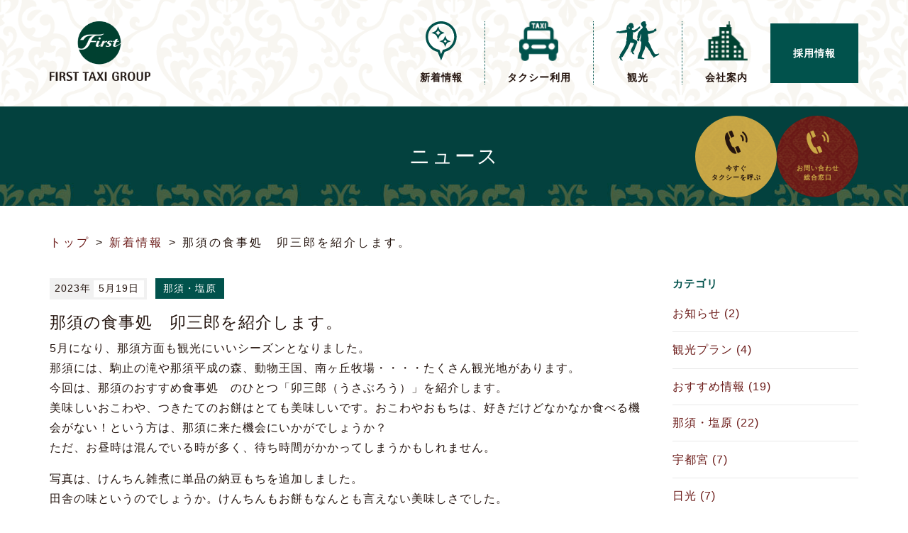

--- FILE ---
content_type: text/html; charset=utf-8
request_url: https://www.first-taxi.co.jp/news/recommend/nasu-shiobara/2023/05/post-24.html
body_size: 5460
content:
<!DOCTYPE html> 
<html lang="ja" itemscope itemtype="http://schema.org/WebPage">
<head>
<meta charset="UTF-8">
<title>那須の食事処　卯三郎を紹介します。 | ファーストタクシーグループ</title>
<meta name="description" content="5月になり、那須方面も観光にいいシーズンとなりました。 那須には、駒止の滝や那須...">
<meta name="keywords" content="食事">
<meta name="viewport" content="width=device-width,initial-scale=1">
<meta http-equiv="X-UA-Compatible" content="IE=edge">
<link rel="shortcut icon" href="https://www.first-taxi.co.jp/images/favicon.ico">
<link rel="start" href="https://www.first-taxi.co.jp/">
<link rel="alternate" type="application/atom+xml" title="Recent Entries" href="https://www.first-taxi.co.jp/atom.xml">
<link rel="canonical" href="https://www.first-taxi.co.jp/news/recommend/nasu-shiobara/2023/05/post-24.html" />
<!-- Open Graph Protocol -->
<meta property="og:type" content="article">
<meta property="og:locale" content="ja_JP">
<meta property="og:title" content="那須の食事処　卯三郎を紹介します。 | ファーストタクシーグループ">
<meta property="og:url" content="https://www.first-taxi.co.jp/news/recommend/nasu-shiobara/2023/05/post-24.html">
<meta property="og:description" content="5月になり、那須方面も観光にいいシーズンとなりました。 那須には、駒止の滝や那須...">
<meta property="og:site_name" content="ファーストタクシーグループ">
<meta property="og:image" content="https://www.first-taxi.co.jp/.assets/thumbnail/IMG_7533-1200wi.jpg">
<!-- Microdata -->
<meta itemprop="description" content="5月になり、那須方面も観光にいいシーズンとなりました。 那須には、駒止の滝や那須...">
<link itemprop="url" href="https://www.first-taxi.co.jp/news/recommend/nasu-shiobara/2023/05/post-24.html">
<link itemprop="image" href="https://www.first-taxi.co.jp/.assets/thumbnail/IMG_7533-1200wi.jpg">
<link rel="stylesheet" href="//maxcdn.bootstrapcdn.com/bootstrap/3.3.6/css/bootstrap.min.css">
<link rel="stylesheet" href="https://www.first-taxi.co.jp/main-styles.css">
<link rel="stylesheet" href="https://www.first-taxi.co.jp/recruit/css/style.css">


<!-- Google Tag Manager -->
<script>(function(w,d,s,l,i){w[l]=w[l]||[];w[l].push({'gtm.start':
new Date().getTime(),event:'gtm.js'});var f=d.getElementsByTagName(s)[0],
j=d.createElement(s),dl=l!='dataLayer'?'&l='+l:'';j.async=true;j.src=
'https://www.googletagmanager.com/gtm.js?id='+i+dl;f.parentNode.insertBefore(j,f);
})(window,document,'script','dataLayer','GTM-PQ2M9TC');</script>
<!-- End Google Tag Manager -->


<!--[if lt IE 9]>
<script src="//oss.maxcdn.com/libs/html5shiv/3.7.0/html5shiv.js"></script>
<script src="//oss.maxcdn.com/libs/respond.js/1.3.0/respond.min.js"></script>
<![endif]-->

<link href="https://fonts.googleapis.com/css?family=Noto+Serif+JP:400,700&display=swap&subset=japanese" rel="stylesheet">
<!--<script src="https://kit.fontawesome.com/2f70f44be1.js"></script>-->
<link href="https://use.fontawesome.com/releases/v5.6.1/css/all.css" rel="stylesheet">


</head>

<body id="top">
<!-- Google Tag Manager (noscript) -->
<noscript><iframe src="https://www.googletagmanager.com/ns.html?id=GTM-PQ2M9TC"
height="0" width="0" style="display:none;visibility:hidden"></iframe></noscript>
<!-- End Google Tag Manager (noscript) -->

<header class="navbar">
    <div class="container">
        <h1 class="navbar-header navbar-scroll">
            <a href="https://www.first-taxi.co.jp/" class="brand"><img src="/img/common/logo.png" alt="関東交通株式会社"></a>
            <button class="navbar-toggle collapsed" data-target=".navbar-collapse" data-toggle="collapse" type="button"><i class="fas fa-bars"></i></button>
        </h1>

        <nav class="navbar-collapse collapse navbar-right">
                
            <ul class="nav navbar-nav navbar-scroll">
                                <li><a class="header-hvr" href="/news/"><div class="g-navi-content"><img src="/img/common/kirari-icon.png" alt="新着情報"><p data-mh="menu-p">新着情報</p></div></a></li>
                <li><a class="header-hvr" href="/call.html"><div class="g-navi-content"><img src="/img/common/taxi-icon.png" alt="タクシー利用" data-mh="menu-img"><p data-mh="menu-p">タクシー利用</p></div></a></li>
                <li><a class="header-hvr" href="/plan/"><div class="g-navi-content"><img src="/img/common/person-icon.png" alt="観光" data-mh="menu-img"><p data-mh="menu-p">観光</p></div></a></li>
                
                                
                <li><a class="header-hvr" href="/about/"><div class="g-navi-content border-right_is_none"><img src="/img/common/company-icon.png" alt="会社案内" data-mh="menu-img"><p data-mh="menu-p">会社案内</p></div></a></li>

                <li><a class="header-hvr" href="/recruit/"><div id="g-navi-content-esp"><p>採用情報</p></div></a></li>

                                
                            </ul>
        </nav>
    </div>
</header>

<section class="mainvisual-lower">
  <div class="overray"></div>
  <div class="container">
    <div class="row-fluid">
      <div class="col-sm-12">
        <div id="call-taxi-lower" class="circle-btn">
    <a href="/call.html">
        <div class="circle-btn-inner">
        <img src="/img/common/tel-black-icon.png" alt="電話のアイコン">
        <p>今すぐ<br>タクシーを呼ぶ</p>
        </div>
    </a>
</div>

<div id="inquiry-lower" class="circle-btn">
    <a href="/#contact">
        <div class="circle-btn-inner">
        <img src="/img/common/tel-yellow-icon.png" alt="電話のアイコン">
        <p>お問い合わせ<br>総合窓口</p>
        </div>
    </a>
</div>

        <h2>ニュース</h2>
      </div>
    </div>
  </div>
</section>

<div id="main-contents">
  <nav id="bread">
    <ul class="bread-list">
      <li><a href="/">トップ</a></li>
      <li><a href="/news/">新着情報</a></li>
      <li>那須の食事処　卯三郎を紹介します。</li>
    </ul>
  </nav>
  
<div class="content">
  <div class="container">
    <div class="row">

      <div class="col-sm-9 blog-primary-content">
        <article class="entry-detail">
          <div class="entry-meta">
            <time datetime="2023-05-19"><span class="year">2023年</span><span class="monthday">5月19日</span></time>
            <a href="https://www.first-taxi.co.jp/news/recommend/nasu-shiobara/" class="category">那須・塩原</a>          </div>
          <h3 class="entrytitle">那須の食事処　卯三郎を紹介します。</h3>
          <div class="entry-body">
            <p>5月になり、那須方面も観光にいいシーズンとなりました。<br>那須には、駒止の滝や那須平成の森、動物王国、南ヶ丘牧場・・・・たくさん観光地があります。<br>今回は、那須のおすすめ食事処　のひとつ「卯三郎（うさぶろう）」を紹介します。<br>美味しいおこわや、つきたてのお餅はとても美味しいです。おこわやおもちは、好きだけどなかなか食べる機会がない！という方は、那須に来た機会にいかがでしょうか？<br>ただ、お昼時は混んでいる時が多く、待ち時間がかかってしまうかもしれません。</p>
<p>写真は、けんちん雑煮に単品の納豆もちを追加しました。<br>田舎の味というのでしょうか。けんちんもお餅もなんとも言えない美味しさでした。<br>食べたいメニューは他にもあるのですが、次もけんちん雑煮になりそうです。</p>
<p><img class="asset asset-image at-xid-2690892" style="display: block;" src="https://www.first-taxi.co.jp/.assets/thumbnail/IMG_7533-90cfb267-640wri.jpg" alt="" width="640" height="480"></p>
<p></p>
<h3 style="text-align: center;">昼飯は　おこわにおもち　舌鼓</h3>
<p></p>
<p>那須の観光はタクシーを利用するのが便利です。</p>
<p></p>
<p></p>
<p style="text-align: center;">タクシー、観光のお問い合わせは</p>
<p style="text-align: center;"><a href="https://www.first-taxi.co.jp/#contact">タクシーの御用命はこちら</a></p>
<p></p>
<p></p>
<p></p>
<p></p>
            
          </div>
          
          <section>
            <div class="entry-social-buttons clearfix">
  <ul>
  
    
  
      </ul>
</div>







          </section>
        </article>
      </div><!-- /primary-content -->
      <aside class="col-sm-3 pull-right sidebar">
                <nav class="side-nav">
          <h3>カテゴリ</h3>
                                 <ul>
                       <li><a href='https://www.first-taxi.co.jp/news/info/'>お知らせ (2)</a></li>
                                             <li><a href='https://www.first-taxi.co.jp/news/plan-info/'>観光プラン (4)</a></li>
                                             <li><a href='https://www.first-taxi.co.jp/news/recommend/'>おすすめ情報 (19)</a></li>
                                             <li><a href='https://www.first-taxi.co.jp/news/recommend/nasu-shiobara/'>那須・塩原 (22)</a></li>
                                             <li><a href='https://www.first-taxi.co.jp/news/recommend/utunomiya/'>宇都宮 (7)</a></li>
                                             <li><a href='https://www.first-taxi.co.jp/news/recommend/nikko/'>日光 (7)</a></li>
                        </ul>
                              </nav>
        <nav class="side-nav">
                              <h3>年別アーカイブ</h3>
          <ul>
                      <li><a href='https://www.first-taxi.co.jp/news/2026/'>2026年 (1)</a></li>
                                          <li><a href='https://www.first-taxi.co.jp/news/2025/'>2025年 (5)</a></li>
                                          <li><a href='https://www.first-taxi.co.jp/news/2024/'>2024年 (9)</a></li>
                                          <li><a href='https://www.first-taxi.co.jp/news/2023/'>2023年 (23)</a></li>
                                          <li><a href='https://www.first-taxi.co.jp/news/2022/'>2022年 (14)</a></li>
                                          <li><a href='https://www.first-taxi.co.jp/news/2021/'>2021年 (3)</a></li>
                    </ul>
                            </nav>

      </aside><!-- sidebar -->
    </div>
  </div>
</div>

</div>
<!-- /#main-contents -->

    <div class="bg-pattern"></div>
<section class="banner-area">
    <div id="staff-itw-bg" class="banner-container">
        <a href="/interview.html">
            <div class="banner-overray">
                <div class="banner-content">
                    <h5>スタッフインタビュー</h5>
                    <p class="center"><span class="btn-third">詳細はこちら</span></p>
                </div>
            </div>
        </a>
    </div>
    <div id="recruit-bg" class="banner-container">
        <a href="/recruit/">
            <div class="bg-left"></div>
            <div class="bg-right"></div>  
            <div class="banner-overray"> 
                <div class="banner-content">
                    <h5>採用情報</h5>
                    <p class="center"><span class="btn-third">詳細はこちら</span></p>
                </div>
            </div>
        </a>
    </div>

    </section>

<footer>
        <div class="container width-10-12">
        <div class="row footer-bg-position">
            <div class="col-xs-6"></div>
            <div class="col-xs-6 footer-bg-right"></div>
        </div>
    </div>

    <div class="container">
        <div class="row">
            <div class="col-sm-12">
                <figure id="footer-logo"><a href="/"><img src="/img/common/footer-logo.png" alt="ファーストタクシーグループ"></mt:Else></a></figure>
                <nav id="ft-nav">
                    <ul class="footer-list">
                        <li><a href="/news/">新着情報</a></li>
                        <li><a href="/call.html">タクシー利用</a></li>
                        <li><a href="/plan/">タクシー観光</a></li>

                                        
                        <li><a href="/about/">会社案内</a></li>

                    
                        <li><a href="/recruit/">採用情報</a></li>
                    </ul>

                    <ul class="footer-list">
                        <li><a href="/privacypolicy.html">プライバシーポリシー</a></li>
                        <li><a href="/#contact">お問い合わせ</a></li>
                    </ul>
                </nav>

                
                
            <div class="copyright">&copy; FIRST TAXI_2020</div>

            </div><!-- /.col-sm-12 -->
        </div><!-- /.row -->
    </div><!-- /.container -->
</footer>


<script src="//ajax.googleapis.com/ajax/libs/jquery/1.11.1/jquery.min.js"></script>
<script src="//maxcdn.bootstrapcdn.com/bootstrap/3.2.0/js/bootstrap.min.js"></script>
<script src="https://www.first-taxi.co.jp/js/common.js"></script>
<script type="text/javascript" src="https://www.first-taxi.co.jp/js/jquery.smooth-scroll.min.js"></script>
<script src="https://www.first-taxi.co.jp/js/jquery.easing.min.js"></script>
<script src="https://www.first-taxi.co.jp/js/jquery.matchHeight-min.js"></script>
<script src="https://www.first-taxi.co.jp/js/change-img.js"></script>
<!-- object-fitのIE対策 -->
<script src="https://www.first-taxi.co.jp/js/ofi.min.js"></script>
<script>objectFitImages();</script>

<script>
(function($) {
    var $body = $('body'),
            id = location.hash.replace('#', ''),
            $target = id ? $($.find('#' + id)) : undefined,
            stopReplacingState = $target && $target.length,
            $navbarTarget = id ? $($.find('.navbar-right a[href="#' + id + '"]')).parent() : undefined;

    if (id) {
        $($.find('body > a[name="' + id + '"]')).remove();
    }

    $body.scrollspy({
        target: '.navbar-right',
        offset: 100
    })

    
})(jQuery);
</script>

<script src="/js/jquery.bxslider.min.js"></script>


<script type="text/javascript" src="https://www.first-taxi.co.jp/utils/lib/ScrollSpy.js"></script>
<script type="text/javascript" src="https://www.first-taxi.co.jp/utils/lib/Tab.js"></script>


<script>
    $(function(){
        $('.bxslider').bxSlider({
            auto:false,
            mode:'fade',
            speed:4000
        })
    });
</script>

<script>
$(function() {
    //クリックしたときのファンクションをまとめて指定
    $('.tab > li').click(function() {
        var tabHead = $(this).parents(".tab");
        var tabHeadList = $(tabHead).children("li");
        var tabBody = $(tabHead).siblings(".content");
        var tabBodyList = $(tabBody).children("li");

        //.index()を使いクリックされたタブが何番目かを調べ、
        //indexという変数に代入します。
        var index = $(tabHeadList).index(this);

        //コンテンツを一度すべて非表示にし、
        $(tabBodyList).css('display','none');

        //クリックされたタブと同じ順番のコンテンツを表示します。
        $(tabBodyList).eq(index).css('display','block');

        //一度タブについているクラスselectを消し、
        $(tabHeadList).removeClass('select');

        //クリックされたタブのみにクラスselectをつけます。
        $(this).addClass('select')
    });
});
</script>

<script>
$(function() {
    $('.shejule .oneday').matchHeight();
});
</script>

<script>
$(function () {
    var ua = navigator.userAgent;
    if (ua.indexOf('iPhone') > 0 || ua.indexOf('Android') > 0 && ua.indexOf('Mobile') > 0) {
        // スマートフォン用コード
    } else if (ua.indexOf('iPad') > 0 || ua.indexOf('Android') > 0) {
        // タブレット用コード
    } else {
        $("body").addClass("device-type-pc");
        // PC用コード
    }
})
</script>


<script src="https://form.movabletype.net/dist/parent-loader.js" defer async></script></body>
</html>


--- FILE ---
content_type: text/css
request_url: https://www.first-taxi.co.jp/main-styles.css
body_size: 15756
content:
@charset "UTF-8";
 
/* ------------------------------------------
                  COMMON
------------------------------------------ */

/*--- トップページ以外のメインビューの上の余白 ---*/
#top {
    padding-top: 150px;
}

@media screen and (min-width:768px) and (max-width: 1199px) {
    #top {
        padding-top: 150px;
    }
}

@media screen and (max-width:767px) {
    #top {
        padding-top: 73px;
    }
}

/*--- webフォント（ほのか丸ゴシック） の定義---*/
@font-face {
    font-family: 'honoka-marugo';
    src: url(/dist/font/font_1_honokamarugo_1.1.ttf) format('woff');
  }

/*--- 汎用クラス ---*/
body {
    font: 16px 'ヒラギノ角ゴシック Pro', 'Hiragino Kaku Gothic Pro','メイリオ', 'Meiryo' , 'ＭＳ Ｐゴシック', 'MS PGothic', sans-serif;
    color: #111;
    line-height: 1.8;
    font-feature-settings: 'pwid' 1,"palt" 1;
    letter-spacing: 1px;
    color: #24140E;
}

a,
a:hover,
a:active,
a:focus {
     color: #6A1917;
     text-decoration: none;
}

h1 a:hover,
h1 a:active,
h1 a:focus {
    text-decoration: none;
    color: #6A1917;
}

h3 {
    font-size: 23px;
    letter-spacing: 1px;
}

h3 .style00 {
    position: relative;
    font-weight:400;
    padding-bottom:  0.5em;
    display: inline-block;
    margin-bottom: 3em;
}

h3 .style00:after {
    position: absolute;
    content: '';
    background-color: #6A1917;
    width: 75px;
    height: 7px;
    border-radius: 5px;
    top: 2em;
    left: 50%;
    -moz-transform: translateX(-50%);
    -webkit-transform: translateX(-50%);
    -o-transform: translateX(-50%);
    -ms-transform: translateX(-50%);
    transform: translateX(-50%);
}

h3 .style01{
    position: relative;
    font-weight:600;
    font-size: 30px;
    padding-bottom:  0.5em;
    margin-bottom: 3.5em;
    display: inline-block;
    width: 100%;
}


h3 .style01:before {
    position: absolute;
    content: '';
    background-image: url(/img/common/line-red-st.png);
    background-repeat: no-repeat;
    background-size: cover;
    width: 800px;
    height: 14px;
    bottom: -11px;
    right: 100%;
}

h3 .style01:after {
    position: absolute;
    content: '';
    background-image: url(/img/common/line-red.png);
    background-repeat: no-repeat;
    background-size: cover;
    background-position: right center;
    width: 100%;
    height: 14px;
    bottom: -11px;
    right: 0;
}

h3 .style02 {
    border-top: 1px solid #898989;
    border-bottom: 1px solid #898989;
    display: block;
    text-align: center;
    padding: 17.5px 0 18.5px;
    font-size: 16px;
    color: #01524C;
    margin-bottom: 95px;
}

h4 .style01 {
    display: block;
    font-size: 30px;
    font-weight: 600;
    position: relative;
}

h4 .style01:before {
    content: '';
    position: absolute;
    background-color: #CAA846;
    width: 300%;
    height: 2px;
    bottom: -10px;
    left: 0;
    right: 0;
}

.nav>li>a:focus, .nav>li>a:hover {
    background-color: transparent;
}

.clear {
    clear: both;
}

.border-right_is_none {
    border-right: none !important;
}

.tc {
    text-align: center;display: block!important;
}
.mt30 {
    margin-top: 30px!important;
}
.mb30 {
    margin-bottom: 30px!important;
}

.bg {
    background-color:#01524C;
}

.sp {
    display: none;
}
.pc {
    display: block;
}

.d-block {
    display: block;
}

.more-info {
    margin-top: 104px;
    margin-bottom: 0;
    text-align: center;
}

.sentence {
    text-align: center;
}

.float-right {
    float: right;
}

.width-6-12 {
    width: 50%;
    max-width: calc(1280px * 0.5);
}

.width-7-12 {
    width: 58.3%;
    max-width: calc(1280px * 0.583);
}

.width-8-12 {
    width: 66.6%;
    max-width: calc(1280px * 0.666);
}

.width-10-12 {
    width: 83.3%;
    max-width: calc(1280px * 0.833);
}

@media screen and (max-width:767px) {
    h3 .style00 {
        margin-bottom: 2.5em;
      } 

    h3 .style01 {
        font-size: 20px;
        margin-bottom: 2.5em;
    }

    h3 .style01:before {
        background-image: url(/img/common/line-red-st-sp.png);
        height: 9px;
        width: 600px;

    }
    
    h3 .style01:after {
        background-image: url(/img/common/line-red-sp.png);
        height: 9px;
    }

    h3 .style02 {
        border: 1px solid #898989;
        margin-bottom: 30.5px;
        display: inline-block;
        padding: 13px 40px;
        width: 230px;
    }

    h4 .style01 {
        font-size: 20px;
    }

    .width-6-12,
    .width-7-12,
    .width-8-12,
    .width-10-12 {
        width: auto;
        max-width: auto;
    }

    .padding-0-sp-only {
        padding: 0;
    }

    .pc {
        display: none;
    }
    .sp {
        display: block;
    }

    .more-info {
        margin-top: 60px;
    }

    .sentence {
        text-align: justify;
    }

    .float-right {
        float: none;
    }
}

/*--- Bootstrapのガター幅を調整 ---*/
.row-0 {
    margin-left: 0px;
    margin-right: 0px;
}

.row-0 > div {
    padding-right: 0px;
    padding-left: 0px;
}

/*--- グローバルナビ ---*/
.navbar {
    position: fixed;
    top: 0;
    left: 0;
    width: 100%;
    margin-bottom: 0;
    border-radius: 0;
    border: none;
    background :#fff;
    z-index: 1000;
    /*transition: all 0.2s ease-in-out 0s;*/
    background-image: url("/img/common/header-bg.png");
    background-size: cover;
    background-repeat: no-repeat;
    background-position: 50% 50%;
}
.sticky {
    box-shadow: 0 2px 2px 0 rgba(0, 0, 0, 0.14), 0 3px 1px -2px rgba(0, 0, 0, 0.2), 0 1px 5px 0 rgba(0, 0, 0, 0.12);
    z-index: 1000;
}
.navbar h1 {
    text-align: left;
    font-size: 22px;
	height: 150px;
	display: table;
    font-weight: 600;
}

.navbar h1 a {
    color: #24140E;
	display: table-cell;
    vertical-align: middle;
    padding-bottom: 15px;
}

.navbar h1 img {
    max-height: 150px;
    transition :all 0.2s ease-in-out 0s;
    padding-top :10px;
}

/*
.sticky h1 img {
    transform :scale(0.8);
}*/

.navbar-header {
    margin: 0;
}
.navbar-collapse {
    padding-left: 0;
    padding-right: 0;
}
.navbar-nav {
	height: 150px;

}

.navbar-nav > li {
    padding: 0;
    height: 100%;
    display: table;
}

.navbar-nav > li > a,
.navbar-nav li > a:focus,
.smooth-scroll-scrolling .navbar-nav li.active > a {
    /*background-color: transparent !important;*/
    padding: 0;
    color: #24140E;
    font-weight: bold;
    display: table-cell;
    vertical-align: middle;
    text-align: center;
}

.navbar-nav > li a.header-hvr:hover,
.navbar-nav > li.js-active a.header-hvr:hover {
    /*background-color: transparent;*/
}

.navbar-nav > li a .g-navi-content {
    border-right: 1px dotted #01524C;
    padding: 0 31px;
}

.navbar-nav li a .g-navi-content.last {
    border-right: none;
    padding-right: 0;
}

.navbar-nav > li a .g-navi-content img {
    height: 56px;
}

/*-- イレギュラーケース --*/
#g-navi-content-esp {
    padding: 2em;
    margin-left: 1px;
    background: #01524C;
    display: flex;
    align-items: center;
    color: #fff;
}

#g-navi-content-esp > p {
    margin: 0;
}
/*-- イレギュラーケースここまで --*/

.navbar-nav li > a:hover,
.navbar-nav li.active > a,
.navbar-nav li.force-active > a,
.smooth-scroll-scrolling .navbar-nav li.force-active.active > a,
.smooth-scroll-scrolling .navbar-nav li > a:focus,
.smooth-scroll-scrolling .navbar-nav li.active > a:focus {
    color: #24140E;
    background-color: transparent !important;
}

.navbar-nav li .header-hvr p {
    margin: 13px 0 0;
    font-weight: 600;
    font-size: 14px;
}

@media screen and (max-width:999px) {
    .navbar h1 a {
        width:100%;
        text-align: left;
    }

    .navbar-nav > li > a,
    .navbar-nav li > a:focus,
    .smooth-scroll-scrolling .navbar-nav li.active > a {
        display: block;
        padding: 15px;
    }

    .navbar-nav > li a .g-navi-content {
        border-right: none;
        padding: 0;
        text-align: left;
    }

    .navbar-nav > li a .g-navi-content img {
        height: 25px;
        display: inline-block;
    }

    /*-- イレギュラーケース --*/
    #g-navi-content-esp {
        justify-content: center;
        padding: 1.5em;
        margin-left: 0;
    }
        
    #g-navi-content-esp > p {
        left: 0;
    }
    /*-- イレギュラーケースここまで --*/

    .navbar-nav li .header-hvr p {
        position: relative;
        left: 20px;
        display: inline-block;
        margin: 0;
        vertical-align: middle;
    }

}

@media screen and (min-width: 768px) {
    .navbar-nav > li a.header-hvr:hover:before {
        transform: scale(1);
    }
}
@media screen and (max-width:767px) {
    .navbar h1 {
        font-size: 18px;
    }

    .navbar h1,
    .navbar-nav,
    ul.header-socialbtn {
        height: 73px;
    }

    .navbar h1 a {
        width: 100%;
        text-align: left;
        padding: 0;
    }

    .navbar h1 img {
        max-height: 73px;
        madding-top: 0;
        height: 60px;
    }
  
    .navbar-nav {
        height: auto;
        text-align: center;
        margin: 0;
    }

    .navbar-nav > li {
        display: block;
    }

    .navbar-nav > li > a,
    .navbar-nav li > a:focus,
    .smooth-scroll-scrolling .navbar-nav li.active > a {
        display: block;
    }
}

/*--- ソーシャルボタン ---*/
ul.header-socialbtn {
    float: right;
    margin-bottom: 0;
    padding-left: 5px;
		height: 150px;
    display: table;
}
ul.header-socialbtn li {
    display: table-cell;
    padding: 10px 3px;
    list-style: none;
    line-height: 20px;
		height: 100%;
		vertical-align: middle;
}
ul.header-socialbtn li a {
    min-width: 30px;
    display: inline-block;
    padding: 5px 0;
    color: #ffffff;
    text-align: center;
}
ul.header-socialbtn li.googleplus a {
    background: #DB4A39;
}
ul.header-socialbtn li.twitter a {
    background: #00B6F1;
}
ul.header-socialbtn li.facebook a {
    background: #3B599C;
}

/* ---------- パンくずリスト ---------- */

#main-contents #bread .bread-list {
    margin: 0 auto;
    padding-right: 15px;
    padding-left: 15px;
}
#bread {
    position: relative;
    text-shadow: none;
    font-size: 16px;
    margin-top: 34px;
    letter-spacing: 3px;
}

#bread .bread-list img {
    height: 14px !important;
    vertical-align: baseline;
}
#bread .bread-list li {
    display: inline-block;
    text-decoration: none;
}
#bread .bread-list li a {
    display: inline-block;
    padding: 10px 0;
    line-height: 1;
}

#bread .bread-list > li:not(:last-child)::after {
    content: ">";
    margin: 0 0 0 .5em;
}

@media screen and (min-width: 768px) {
    #main-contents .bread-list {
        width: 750px;
    }
}

@media screen and (min-width: 992px) {
    #main-contents .bread-list {
        width: 970px;
    }
}

@media screen and (min-width: 1200px) {
    #main-contents .bread-list {
        width: 1170px;
    }
}

@media screen and (max-width: 767px) {
    #bread {
        font-size: 14px;
        letter-spacing: 1.5px;
        margin-top:1em;
    }
}

/*--- グローバルナビ・ドロップダウンリスト ---*/

.nav .open>a,
.nav .open>a:focus,
.nav .open>a:hover {
    background-color: transparent;
}

@media screen and (min-width:1000px) {
    .dropdown:hover > .dropdown-menu {
        display: block;
    }

    .dropdown-menu {
        left: -1px;
        top: calc(100% - 30.5px);
        width: calc(100% + 1px);
        min-width: auto;
        border:none;
        border-right: 1px dotted #01524C;
        border-left: 1px dotted #01524C;
        box-shadow: none;
        background-color: #fff;
        border-radius: 0;
        padding: 0;
    }

    .dropdown-menu li {
        background: #fff;
        background-image: url(/img/common/header-bg.png);
        background-size: auto;
        background-repeat: no-repeat;
        height: 73px;
        padding: 18.5px 0;
        display: block;
    }
    .dropdown-menu.li-app li {
        width: calc(100% + 31px);
    }

    .dropdown-menu.li-app {
        border-right: none;
    }

    .dropdown-menu li a {
        font-size: 12px;
        font-weight: 600;
        text-align: center;
        padding: 0;
        display: block;
    }

    .dropdown-menu li a:hover,
    .dropdown-menu li a:active,
    .dropdown-menu li a:focus {
        background-color: transparent;
        opacity: .8;
        display: block;
    }
}

@media screen and (max-width:999px) {
    .dropdown  {
        position: relative;
        width: 100%;
    }
     
    .dropdown a .g-navi-content {
        position: relative;
    }

    .dropdown .tog_icn {
        display: inline-block;
        top: 50%;
        right: 0;
        width: 14px;
        height: 14px;
        cursor: pointer;
    }

    .dropdown .tog_icn:before {
        content: "";
        position: absolute;
        right: 3px;
        background-color: #01524C;
        transition: transform 0.25s ease-out;
        width: 2px;
        height: 14px;
        margin-right: 6px;
        top: 50%;
        margin-top: -6px;
        transition: transform 0.25s ease-out;
    }

    .dropdown .tog_icn:after { 
        content: "";
        position: absolute;
        right: 3px;
        background-color: #01524C;
        transition: transform 0.25s ease-out;
        width: 14px;
        height: 2px;
        margin-right: 0px;
        top: 50%;
        margin-top: 0;
        transition: transform 0.25s ease-out;
    }

    .dropdown-menu {
        transition: transform 0.25s ease-out;
        display: none;
        /*position: static;
        padding: 5px 0;
        font-size: 14px;
        float: none;
        background-color: transparent;
        border: none;
        border-radius: 0;
        min-width: auto;
        margin: 0;
        text-align: center;
        box-shadow: none;*/
    }

    .open .dropdown-menu {
        transition: transform 0.5s ease-out;
        display: block;
        opacity: 1;
        position: static;
        padding: 0;
        font-size: 14px;
        float: none;
        background-color: transparent;
        border: none;
        border-radius: 0;
        min-width: auto;
        margin: 0;
        text-align: left;
        box-shadow: none;
    }

    .open .tog_icn:before {
        opacity: 0;
        transition: all 0.5s ease-in-out;
        transform: rotate(90deg);
    }

    .dropdown-menu>li>a {
        font-size: 12px;
        padding: 15px;
        transition: transform 0.5s ease-out;
    }

    .navbar-nav .open .dropdown-menu>li>a {
        line-height: 1.42857143; 
        border-top: 1px solid #ddd;
        transition: transform 0.5s ease-out;
    }

    .navbar-nav .open .dropdown-menu .dropdown-header, .navbar-nav .open .dropdown-menu>li>a {
        padding: 15px;
        transition: transform 0.5s ease-out;
    }
}


/* ---------- パララックス ---------- */
.pageimage {
    height: 400px;
    background-position: 50% 50%;
    background-repeat: no-repeat;
    background-attachment: fixed;
    background-size: cover;
}

.bg-pattern {
    height: 66px;
    background-image: url(/img/common/add-bg.png);
    background-position: 50% 50%;
    background-repeat: no-repeat;
    background-size: cover;
}

@media screen and (max-width:767px) {
    .bg-pattern {
        height: 33px;
    }
}

/*--- ページ・ナビ ---*/
.nav-pages {
    /*margin: 1.5em 0;*/
    margin: 70px 0 120px;
}

.nav-pages p {
	text-align: center !important;
    margin: 0;
}

.nav-pages .btn-choice .btn-primary {
    display: inline-block;
    margin: 1em 1.5em;
}

@media screen and (max-width:990px) {
    .nav-pages .btn-choice .btn-primary {
      display: block;
      margin: 0 auto 2em;
    }
}

@media screen and (max-width:767px) {
    .nav-pages {
        margin: 30px 0 90px;
    }
}


/* ---------- ページトップへ戻るボタン ---------- */

#btn-scroll-top {
    display: none;
    position: fixed;
    right: 15px;
    bottom: 15px;
    z-index: 100000;
    padding: 0 1em;
    /*border-radius: 50%;*/
    color: #fff;
    font-size: 13px;
    line-height: 4em;
    background: #01524C;
    opacity: .7;
    border: 1px solid #fff;
    white-space: nowrap;
    letter-spacing: 1px;
    cursor: pointer;
}

#btn-scroll-top:hover,
#btn-scroll-top:active,
#btn-scroll-top:focus {
    opacity: 1;
    text-decoration:none;
}

/* ---------- banner-area ---------- */
.banner-area {
    clear: both;
    display: block;
    position: relative;
}

.banner-area .banner-container {
    position: relative;
    clear: both;
    width: 100%;
    height: 363px;
    background-repeat: no-repeat;
    background-size: cover;
    background-position: center center;
}

.banner-area .banner-container a {
    position: relative;
    display: inline-block;
    width: 100%;
    height: 100%;
}

.banner-area .banner-container a:hover,
.banner-area .banner-container a:active,
.banner-area .banner-container a:focus {
    opacity: .8;
}

.banner-area .banner-container .banner-overray {
    width: 100%;
    height: 100%;
    position: relative;
}

.banner-area .banner-content {
    position: absolute;
    left: 0;
    right: 0;
    top: 50%;
    -webkit-transform: translateY(-50%);
    -ms-transform: translateY(-50%);
    transform: translateY(-50%);

}

.banner-area .banner-content h5 {
    font-size: 30px;
    color:#fff;
    margin : 0 0 12px;
    text-align: center;
    letter-spacing: 3px;
}

.banner-area .banner-content p a {
    font-size: 18px;
}


.banner-area #staff-itw-bg {
    background-image: url(/img/common/staff-itw-re.jpg);
}

.banner-area #staff-itw-bg .banner-overray {
    background-color: rgba(1, 65, 61, 0.59);
}

.banner-area #recruit-bg .bg-left {
    position: relative;
    background-image: url(/img/common/recruit-left.png);
    background-repeat: no-repeat;
    background-size: cover;
    background-position: center center;

    display: block;
    width: 50%;
    height: 100%;
    float: left;
}

.banner-area #recruit-bg .bg-right {
    position: relative;
    background-image: url(/img/common/recruit-right-re.jpg);
    background-repeat: no-repeat;
    background-size: cover;
    background-position: center center;
    width: 50%;
    height: 100%;
    float: right;
}

.banner-area #recruit-bg .banner-overray {
    background-color: rgba(106, 25, 23, 0.59);
}

.banner-area #app-bg {
    background-image: url(/img/common/app.png);
}

.banner-area #app-bg .banner-overray {
    background-color: rgba(202, 168, 70, 0.72);
}

@media screen and (max-width: 767px) {
    .banner-area #staff-itw-bg {
        background-position: 41% 50%;
    }

    .banner-area .banner-content h5 {
        font-size: 18px;
    }
}

@media screen and (max-width: 640px) {
    .banner-area #recruit-bg a .bg-left {
        background-position: 25% 50%;
    }

    .banner-area #recruit-bg a .bg-right {
        background-position: 70% 50%;
    }
}


/* ---------- footer(フッター) ---------- */

footer {
    background: #01413D;
    background-image: url("/img/common/footer-bg-02.png");
    background-repeat:no-repeat;
    background-position:center center;
    background-size: cover;
    padding: 40px 0 30px;
    font-size: 16px;
    color: #fff;
    text-align: center;
    overflow: hidden;
}

footer .footer-bg-position {
    position: relative;
    background-image: url(/img/common/line-gold-left.png);
    background-repeat: no-repeat;
    background-position: right top;
    background-size: 1112px;
    height: 43px;
    right: 0;
}

footer .footer-bg-position:before {
    position: absolute;
    content: '';
    background-image: url(/img/common/line-gold-st.png);
    background-repeat: no-repeat;
    background-size: cover;
    width: 800px;
    height: 14px;
    right: 100%;
}

footer .footer-bg-position .footer-bg-right {
    position: relative;
    background-image: url(/img/common/line-gold-right.png);
    background-repeat: no-repeat;
    background-position: left bottom;
    background-size: 1112px;
    height: 43px;
}

footer .footer-bg-position .footer-bg-right:after {
    position: absolute;
    content: '';
    background-image: url(/img/common/line-gold-st.png);
    background-repeat: no-repeat;
    background-size: cover;
    width: 800px;
    height: 14px;
    bottom: 0;
}

footer a {
    color: #fff;
}

footer a:hover,
footer a:active,
footer a:focus {
    color: #fff;
    text-decoration: underline;
}

footer #footer-logo{
    margin: 63px auto 95px;
}

footer h1 {
    font-size: 40px;
    letter-spacing:1.2px;
    font-weight: normal;
    margin: 20px 0;
}

footer .sns-area ul {
    padding:50px 0 58px;
    list-style: none;
    text-align: center;

}

footer .sns-area ul li {
    padding: 0 7.5px;
    display: inline-block;
}

footer .sns-area ul li a:hover,
footer .sns-area ul li a:active,
footer .sns-area ul li a:focus {
    opacity: .7;
}

footer .sns-area img {
    max-width: 45px;
}

footer address {
	margin-bottom: 10px;
}

footer .copyright {
    clear: both;
    margin-top: 3em;
    font-size: 13px;
}

#ft-nav {
    position: relative;
}

#ft-nav .footer-list{
    margin: 0 auto;
    font-size: 16px;
    padding: 0;
}

#ft-nav .footer-list:nth-of-type(2) {
    margin-top: 90px;
}

#ft-nav .footer-list li {
    display: inline-block;
    text-decoration: none;
    vertical-align: top;
}

#ft-nav .footer-list li a {
    display: inline-block;
    padding: 0 30px 19px;
    line-height: 1;
}

#ft-nav .footer-list:nth-of-type(2) li a {
    padding :0 2em 19px 0;
}

#ft-nav .footer-list li .f-2 {
    padding: 0;
    text-align: center;
}

#ft-nav .footer-list li .f-2 li {
    padding: 0;
    line-height: 1;
    display: block;
}

#ft-nav .footer-list li .f-2 li a {
    padding: 0 0 19px;
    line-height: 1;
}
@media screen and (max-width: 1220px) {
    #ft-nav .footer-list li a {
        padding: 0 20px 19px;
    }
}

@media screen and (max-width: 999px) {
    #ft-nav .footer-list {
        font-size: 14px;
    }
    #ft-nav .footer-list li a {
        padding: 0 13px 19px;
    }
}

@media screen and (max-width: 767px) {
    footer {
        padding: 50px 0;
    }

    footer .footer-bg-position {
        background-image: url(/img/common/line-gold-left-sp.png);
        background-repeat: no-repeat;
        background-position: right top;
        background-size: 1112px;
        height: 89px;
        right: 15px;
    }
    
    footer .footer-bg-position:before {
        background-image: url(/img/common/line-gold-st-sp.png);
        background-repeat: no-repeat;
        background-size: cover;
        width: 500px;
        height: 29px;
    }
    
    footer .footer-bg-position .footer-bg-right {
        background-image: url(/img/common/line-gold-right-sp.png);
        background-repeat: no-repeat;
        background-size: 383px;
        height: 89px;
        left: 15px;
    }
    
    footer .footer-bg-position .footer-bg-right:after {
        content: none;
        background-image: url(/img/common/line-gold-st-sp.png);
        background-repeat: no-repeat;
        background-size: cover;
        width: 500px;
        height: 29px;
        bottom: 0;
    }

    #ft-nav .footer-list li {
        display: block;
        padding-bottom:12px;
    }

    #ft-nav .footer-list li a {
        line-height: 1;
    }

    #ft-nav .footer-list:nth-of-type(2) li a {
        padding: 0 13px 19px;
    }

    #ft-nav .footer-list {
        width: 250px;
    }

    footer h1 {
        font-size: 29px;
        margin:8px 0 28px;
    }
    
    footer .sns-area ul {
        padding:38px 0;
    }

    footer .sns-area ul li {
        padding: 0 5px;
    }
    footer .sns-area img {
        max-width: 35px;
    }
    footer address .wbr {
        margin-top: 10px;
    }
}

/* ------------------------------------------
             CONTENT COMMON STYLES
------------------------------------------ */
.content {
    padding: 2em 0;
    overflow: hidden;
}
.content article h1 {
    margin: 0 0 15px 0;
    font-size: 30px;
}
.content article h2 {
    font-size: 25px;
}
.content article h3 {
    /*font-size: 20px;*/
}
.content article p {
    margin-bottom: 1em;
}
.content article .row {
    margin-bottom: 1em;
}
.center{
    text-align: center;
}

@media screen and (max-width: 767px) {
    .content {
        padding:1em 0 2em;
    }
}

/* ------------------------------------------
                 LOWER CONTENT
------------------------------------------ */
.mainvisual-lower {
    position: relative;
    padding: 54.5px 0;
    background: url(/img/common/bg-top.jpg) no-repeat;
    background-size: cover;
    background-position: left bottom;
}

.mainvisual-lower .overray {
    position: absolute;
    top: 0;
    left: 0;
    width: 100%;
    height: 100%;
}

.mainvisual-lower .row,
.mainvisual-lower .row-fluid {
    display: table;
    width: 100%;
    margin: 0;
}

.mainvisual-lower .row .col-sm-12,
.mainvisual-lower .row-fluid .col-sm-12 {
    display: table-cell;
    width: 100%;
    vertical-align: middle;
    padding:  0;
}

.mainvisual-lower h2 {
    margin: 0;
    font-size: 29px;
    font-weight: 500;
    text-align: center;
    color: #fff;
    letter-spacing: 2px;
}

.recruit_news .mainvisual-lower h2 {
    font-size: 24px;
}

.mainvisual-lower h2 i {
    padding-right: 10px;
    font-size: 50px;
}

.mainvisual-lower h2 a {
    color: #000;
}

.mainvisual-lower h2 a:hover {
    color: #fff;
    text-decoration: underline;
}

.mainvisual-lower h2 a:focus {
    color: #ffffff;
    text-decoration: underline;
}

.entry-list article {
    margin-bottom: 3em;
    padding-bottom: 3em;
    border-bottom: solid 1px #e9e9e9;
}
.entry-list figure {
    float: right;
    margin-left: 2em;
    margin-bottom: 1em;
}
.entry-list figure img {
    width: 100%;
}
.entry-meta {
    margin-bottom: 1em;
    font-size: 86%;
}
.entry-meta time {
    display: inline-block;
    margin-right: 0.5em;
    padding: 0.2em 0.3em 0.2em 0.5em;
    background: #f1f1f1;
}
.entry-meta time span {
    display: inline-block;
}
.entry-meta time span.year {
    padding-right: 0.3em;
}
.entry-meta time span.monthday {
    padding: 0 0.5em;
    background: #ffffff;
}
.entry-meta .category {
    padding: 0.5em 0.8em;
    background: #01524C;
    color: #ffffff;
    margin-right: 8px;
}
.entry-excerpt {
    margin-bottom: 1em;
    font-size: 16px;
}
.pagemore {
    text-align: left;
}
.content .entry-list h1 {
    margin-bottom: 15px;
    font-size: 20px;
    color: #111;
}
.sidebar nav {
    margin-bottom: 2em;
    padding-bottom: 2em;
    border-bottom: solid 3px #e9e9e9;
}
.sidebar h3 {
    margin: 0 0 20px 0;
    font-size: 15px;
    font-weight: bold;
    color: #01524C;
}
.sidebar ul {
    padding: 0;
    margin-bottom: 0;
}
.sidebar ul li {
    margin-bottom: 0.7em;
    padding-bottom: 0.7em;
    list-style: none;
    border-bottom: solid 1px #e9e9e9;
}
.sidebar ul li:last-of-type {
    margin-bottom: 0;
    padding-bottom: 0;
    border-bottom: none;
}
h3.page-title {
    margin: 0 0 1em 0;
}

@media screen and (max-width: 991px) {
    .mainvisual-lower h2 {
        text-align: left;
    }
}

@media screen and (max-width: 767px) {
    .mainvisual-lower {
        padding: 35px 0;
    }

    .mainvisual-lower h2,
    .recruit_news .mainvisual-lower h2 {
        font-size: 18px;
        text-align: left;
    }

    .entry-meta time {
        display: block;
        width: fit-content;
        padding: 0.5em;
        margin-bottom: 1em;
    }
}

@media screen and (max-width: 414px) {
    .mainvisual-lower h2,
    .recruit_news .mainvisual-lower h2 {
        text-align: center;
    }
}

/* ------------------------------------------
                 ENTRY DETAIL
------------------------------------------ */
.entry-detail figure {
    margin-bottom: 2em;
}
.entry-detail img {
    max-width: 100%;
    height: auto;
}

/* ------------------------------------------
                    BTN
------------------------------------------ */
.btn.active.focus,
.btn.active:focus,
.btn.focus,
.btn:active.focus,
.btn:active:focus,
.btn:focus {
    outline: none;
    outline-offset: 0;
}

.btn-primary {
    position: relative;
    border: none;
    display: inline-block;
    line-height: 1;
    text-align: center;
    padding: 17px 0;
    padding-right: 4.5px;
    margin-left: 26.5px;
    margin-right: 26.5px;
    margin-bottom: 36px;
    border-radius: 25px;
    width: 330px;
    font-size: 16px;
    color: #fff;
    background: url(/img/common/btn-bg-01.png) no-repeat center #01524C;
    text-decoration: none;
}

.btn-primary:after{
    content: "";
    position: absolute;
    top: 0;
    bottom: 0;
    line-height: 1;
    width: 9px;
    height: 9px;
    margin: auto 15px;
    border-top: solid 2px #fff;
    border-right: solid 2px #fff;
    -webkit-transform: rotate(45deg);
    -ms-transform: rotate(45deg);
    transform: rotate(45deg);
}

.btn-primary:hover,
.btn-primary:active,
.btn-primary:focus{
    background-color: #01726A;
    text-decoration: none;
}

.btn-secondary {
    background: #f1f1f1;
    border-color: #e1e1e1;
    text-align: center;
}

.btn-secondary:hover {
    background: #f9f9f9;
    border-color: #e9e9e9;
}

.btn-third {
    position: relative;
    display: inline-block;
    line-height: 1;
    text-align: center;
    padding: 16px 0;
    padding-right: 4.5px ;
    margin:0;
    border-radius: 25px;
    width: 330px;
    max-width: 100%;
    font-size: 16px;
    color: #fff;
    text-decoration: none;
    border: 1px solid;
}

.btn-third:after{
    content: "";
    position: absolute;
    top: 0;
    bottom: 0;
    line-height: 1;
    width: 9px;
    height: 9px;
    margin: auto 15px;
    border-top: solid 2px #fff;
    border-right: solid 2px #fff;
    -webkit-transform: rotate(45deg);
    -ms-transform: rotate(45deg);
    transform: rotate(45deg);
}

.btn-third:hover,
.btn-third:active,
.btn-third:focus{
    color: #fff;
    text-decoration: none;
    opacity: .7;
}

.btn-fourth {
    position: relative;
    display: inline-block;
    text-align: center;
    line-height: 1;
    padding: 13px 4.5px 13px 0;
    margin:0;
    border-radius: 22px;
    width: 100%;
    max-width: 100%;
    font-size: 16px;
    color: #24140E;
    text-decoration: none;
    border: 1px solid;
}

.btn-fourth:after{
    content: "";
    position: absolute;
    top: 0;
    bottom: 0;
    line-height: 1;
    width: 9px;
    height: 9px;
    margin: auto 15px;
    border-top: solid 2px #24140E;
    border-right: solid 2px #24140E;
    -webkit-transform: rotate(45deg);
    -ms-transform: rotate(45deg);
    transform: rotate(45deg);
}

.btn-fourth:hover,
.btn-fourth:active,
.btn-fourth:focus{
    color: #24140E;
    text-decoration: none;
    opacity: .7;
}


.btn-fifth {
    position: relative;
    display: inline-block;
    text-align: center;
    line-height: 1;
    padding: 13px 4.5px 13px 0;
    margin:0;
    border-radius: 22px;
    width: 288px;
    max-width: 100%;
    font-size: 16px;
    color: #fff;
    background: #01524C;
    text-decoration: none;
}

.btn-fifth:after{
    content: "";
    position: absolute;
    top: 0;
    bottom: 0;
    line-height: 1;
    width: 9px;
    height: 9px;
    margin: auto 15px;
    border-top: solid 2px #fff;
    border-right: solid 2px #fff;
    -webkit-transform: rotate(45deg);
    -ms-transform: rotate(45deg);
    transform: rotate(45deg);
}

.btn-fifth:hover,
.btn-fifth:active,
.btn-fifth:focus{
    color: #fff;
    text-decoration: none;
    opacity: .7;
}

.btn-ctm-01 {
    width: 220px;
}

#page-navigation p {
    text-align: center !important;
}

.btn-page-pre,
.btn-page-next {
    position: relative;
    border: 1px solid #01524C;
    display: inline-block;
    line-height: 1;
    padding: 14px 0;
    margin:110px 32.5px 0;
    border-radius: 23px;
    width: 150px;
    max-width: 100%;
    font-size: 18px;
    font-weight: 300;
    color: #01524C;
    text-decoration: none;
    text-align: center;
}

.btn-page-pre {
    padding-left: 4.5px;
}

.btn-page-next {
    padding-right: 4.5px;
}

.btn-page-pre:before{
    content: "";
    position: absolute;
    top: calc(50% - 4.5px);
    left: 25px;
    line-height: 1;
    width: 9px;
    height: 9px;
    margin: 0;
    border-top: solid 2px #01524C;
    border-right: solid 2px #01524C;
    -webkit-transform: rotate(-135deg);
    -ms-transform: rotate(-135deg);
    transform: rotate(-135deg);
}

.btn-page-next:after{
    content: "";
    position: absolute;
    top: calc(50% - 4.5px);
    right: 25px;
    line-height: 1;
    width: 9px;
    height: 9px;
    margin: 0;
    border-top: solid 2px #01524C;
    border-right: solid 2px #01524C;
    -webkit-transform: rotate(45deg);
    -ms-transform: rotate(45deg);
    transform: rotate(45deg);
}

.btn-page-pre:hover,
.btn-page-pre:active,
.btn-page-pre:focus,
.btn-page-next:hover,
.btn-page-next:active,
.btn-page-next:focus {
    color: #01524C;
    text-decoration: none;
    opacity: .7;
}

#page-navigation p {
    text-align: center;
}

.btn-info {
    background: #60A79D;
    border-color: #60A79D;
}

.btn-info:hover {
    background: #74BBB1;
    border-color: #74BBB1;
}

.btn-success {
    background: #60A79D;
    border-color: #60A79D;
}

.btn-success:hover {
    background: #74BBB1;
    border-color: #74BBB1;
}

.more-btn{
    text-align: center;
    background: #092245;
    padding: 5px 10px;
    max-width: 10em;
    margin: 20px auto 0;
    font-size: 20px;
}

.to-detail {
    margin: 10px 0 10px;
}

.to-detail a {
    position: relative;
    color: #01524C;
    font-weight: bold;
}

.contact-btn {
    display: inline-block;
    width: 330px;
    height: 100px;
    font-size: 18px;
    font-weight: 600;
    margin: 1em;
    box-sizing: border-box;
}

.contact-btn a {
    display: table;
    background: url(/img/common/contact-btn-bg.png);
    background-position: center;
    background-repeat: no-repeat;
    background-size: cover;
    border: 1px solid #01524C;
    border-radius: 200px;
    width: 100%;
    height: 100%;
    text-decoration: none;
    color: #01524C;
}

.contact-btn a:hover,
.contact-btn a:active,
.contact-btn a:focus {
    opacity: .65;
}

.contact-btn a .contact-btn-inner {
    display: table-cell;
    text-align: center;
    vertical-align: middle;
    width: 100%;
    height: 100%;
}

.contact-btn a .contact-btn-inner img,
.contact-btn a .contact-btn-inner p {
    display: inline-block;
}

.contact-btn a .contact-btn-inner img {
    padding-right: 13px;
    width: auto;
}

.contact-btn a .contact-btn-inner p {
    margin: 0;
}

/*
.to-detail a:hover,
.to-detail a:active,
.to-detail a:focus {
    color: #6A1917;
}*/

.to-detail a:after {
    content: "";
    position: absolute;
    top: 0;
    right: -1em;
    bottom: 0;
    display: block;
    width: 8px;
    height: 8px;
    margin: auto;
    border-top: solid 2px #24140E;
    border-right: solid 2px #24140E;
    -webkit-transform: rotate(45deg);
    -ms-transform: rotate(45deg);
    transform: rotate(45deg);
}

@media screen and (max-width:767px) {
    .btn-primary,
    .btn-third {
        display: block;
        width: 250px;
        margin-left: auto;
        margin-right: auto;
        font-size: 14px;
        padding-top: 13px;
        padding-bottom: 13px;
    }

    .btn-fourth {
        font-size: 14px;
        padding-top: 13px;
        padding-bottom: 13px;
    }

    .btn-fifth {
        width: 250px;
        font-size: 14px; 
    }

    .btn-ctm-01 {
        width: 220px;
    }

    #page-navigation {
        margin-top: 70px;
    }

    .btn-page-pre,
    .btn-page-next {
        margin-top: 20px;
    }

    .contact-btn {
        width: 250px;
        font-size: 16px;
    }

    .contact-btn a .contact-btn-inner img {
        width: 43px;
        padding-right: 7px;
    }
}

/* ------------------------------------------
               STYLE FOR TABLET
------------------------------------------ */
@media screen and (max-width:767px){
    img {
        max-width: 100%;
    }
    header {
        margin-bottom: 5px;
    }
    .container > .navbar-header {
        position: relative;
        width: 100%;
    }

    .navbar-nav {
        margin: 0;
        border: solid 1px #dcdcdc;
        letter-spacing: 0.3px;
    }
    .navbar-nav > li {
        padding: 0;
    }

    .container>.navbar-collapse {
        margin: 0 0 1em;
    }
    ul.header-socialbtn {
        float: none;
        margin: 0;
        padding: 1em 0;
        text-align: center;
        height: auto;
        display: block;
    }

    ul.header-socialbtn li {
        display: inline-block;
    }

    /*
    .col-sm-1, .col-sm-2, .col-sm-3, .col-sm-4, .col-sm-5, .col-sm-6, .col-sm-7, .col-sm-8, .col-sm-9, .col-sm-10, .col-sm-11, .col-sm-12 {
        margin-bottom: 3em;
    }
    */
    .col-sm-1, .col-sm-2, .col-sm-3, .col-sm-4, .col-sm-5, .col-sm-6, .col-sm-7, .col-sm-8, .col-sm-9, .col-sm-10, .col-sm-11, .col-sm-12 {
        margin-bottom: 1em;
    }

    section .col-sm-1:last-of-type, section .col-sm-2:last-of-type, section .col-sm-3:last-of-type, section .col-sm-4:last-of-type, section .col-sm-5:last-of-type, section .col-sm-6:last-of-type, section .col-sm-7:last-of-type, section .col-sm-8:last-of-type, section .col-sm-9:last-of-type, section .col-sm-10:last-of-type, section .col-sm-11:last-of-type, section .col-sm-12:last-of-type {
        margin-bottom: 0;
    }

    footer .col-sm-6 {
        margin-bottom: 0;
    }
    .mainvisual .btn-group {
        display: block;
        text-align: center;
    }
    .mainvisual .btn-group .btn {
        display: inline-block;
        width: 45%;
        float: none;
        margin-bottom: 0.5em;
        border-radius: 3px;
    }
    .mainvisual .btn-group .btn:last-of-type {
        margin: 0;
    }
    .top-news a.col-sm-3 {
        width: 320px;
        margin: 0 auto 2em auto;
    }
    .sidebar {
        width: 100%;
    }
    .sidebar h3 {
        padding: 1em 0.7em;
        background: #f6f6f6;
    }
    .entry-list figure {
        width: 100%;
        float: none;
        margin-left: 0;
    }

    /*.recruit-list .entry-list figure {
        display: none ;
    }*/

    .recruit-figure img {
        width: 100%
    }

    .category-recruit .entry-list figure {
        width: 100%;
        margin-left: 0;
    }

    .entry-list figure img {
        max-width: 100%;
        width: 100%;
    }
}

@media screen and (max-width:414px) {
    .navbar h1 img {
        max-width: 100px;
    }

    .container > .navbar-header {
        font-size: 0.8em;
    }
}

/* ------------------------------------------
                  for sp
------------------------------------------ */
@media screen and (max-width:768px){
    .mainvisual {
        background-attachment: scroll;
    }
    .pageimage {
        background-attachment: scroll;
        height: 250px;
    }
}

/* ------------------------------------------
                  SNS
------------------------------------------ */

.entry-social-buttons ul {
    clear: both;
    margin-bottom: 20px;
    margin-left: 0px;
    padding-left: 0px;
}

.entry-social-buttons ul li {
    margin-right: 0.5em;
    display: inline-block;
    margin-bottom: 10px;
    vertical-align: bottom;
    list-style: none;
}

.entry-social-facebook {
    padding-bottom: 6px;
}

/* ------------------------------------------
                  Pagination
------------------------------------------ */
.page-navigation {
    text-align: center;
}

.page-navigation ul{
    display: block;
    padding-bottom: 10px;
}

.page-navigation li {
    display: inline-block;
    border-bottom: none;
}

.page-navigation li a{
    padding: 0 10px;
}

.page-navigation li a[rel="prev"]::before {
    content: "«";
    margin-right: 0.3em;
}

.page-navigation li a[rel="next"]::after {
    content: "»";
    margin-left: 0.3em;
}


/* ------------------------------------------
    ハンバーガー・メニュー（ブレイクポイントを1000pxに変更）
------------------------------------------ */

@media screen and (min-width: 1000px) {
	.navbar-toggle {
	    display: none;
	}

	.navbar-collapse.collapse {
        display: block !important;
        height: auto !important;
        padding-bottom: 0;
        /*overflow: auto !important;*/
	}
}


@media (min-width: 768px) and (max-width: 999px){
	.navbar-collapse.collapse {
        display: none !important;
        height: auto!important;
        padding-bottom: 0;
        overflow: auto!important;
	}
}

@media screen and (max-width: 999px) {
	.container-fluid>.navbar-collapse, .container-fluid>.navbar-header, .container>.navbar-collapse, .container>.navbar-header {
	    width: 100%;
        margin-right: 0;
        margin-left: 0;
	}

	.container > .navbar-header {
        position: relative;
        width: 100%;
	}

	/*.navbar h1 a {
  	    padding: 0;
	}*/

    button.navbar-toggle {
        display: block;
        position: fixed;
        right: 15px;
        padding: 0;
        color: #6A1917;
        font-size: 28px;
        height: 49px;
        width: 49px;
        top: calc(150px / 2 - 24.5px) !important;
        margin: 0;
	}

    .container>.navbar-collapse {
        margin: 0 0 2em;
	}

	.collapse.in {
        display: block !important;
		width: 100%;
        overflow: scroll;
 	}

	ul.header-socialbtn {
        float: none;
        margin: 0;
        padding: 1em 0;
        text-align: center;
        height: auto;
        display: block;
	}

	ul.header-socialbtn li {
        display: inline-block;
	}

	.navbar-nav {
		height: auto;
		width: 100%;
		border: solid 1px #dcdcdc;
		text-align: center;
        margin: 0;
        overflow: auto;
	}

	.navbar-nav > li {
		float: none;
        display: block;
        border-bottom: 1px solid #01524C;
    }

	.navbar-nav > li > a,
	.navbar-nav li > a:focus,
	.smooth-scroll-scrolling .navbar-nav li.active > a {
		display: block;
		text-align: left;
	}
}


@media screen and (max-width: 767px) {
    button.navbar-toggle {
        top: calc(73px / 2 - 24.5px) !important;
	}
}

@media screen and (max-width:767px) and (orientation: landscape) {
    .collapse.in {
        position: fixed;
        left: 0;
        height: 80%;
        right: 0;
        padding: 0 15px;
        background: #fff;
        background-image: url(/img/common/header-bg.png);
        background-size: cover;
        background-repeat: no-repeat;
        background-position: 50% 50%;
    }
}

/* ------------------------------------------
             デバイス改行
------------------------------------------ */
br.pc {
    display: none;
}

body.device-type-pc br.pc {
    display: inline;
}

.wbr {
    display: inline-block;
}


.pc-br,
.pc-br2 {
    display: block;
}

@media screen and (max-width: 1279px) {
    .pc-br {
        display: inline;
    }
}

@media screen and (max-width: 999px) {
    .pc-br2 {
        display: inline;
    }
}

@media screen and (max-width: 767px) {
    .wbr2 {
        display: block;
        margin-top:1em;
    }
}

/* ------------------------------------------
             モジュール
------------------------------------------ */
/*--- 旅色バナー --*/
#plan .tabiiro-bnr {
    margin-top: 2em;
}


/* ------------------------------------------
          ipadの.pageimage対応（背景画像表示）
------------------------------------------ */

@media screen and (max-device-width: 1024px) and (orientation: portrait) {
    .pageimage {
        background-attachment: scroll;
    }
}

@media screen and (max-device-width: 1024px) and (-webkit-min-device-pixel-ratio: 2) and (orientation: portrait) {
    .pageimage {
        background-attachment: scroll;
    }
}

@media screen and (max-device-width: 1366px) and (orientation: landscape) {
    .pageimage {
        background-attachment: scroll;
    }
}

@media screen and (max-device-width: 1366px) and (-webkit-min-device-pixel-ratio: 2) and (orientation: landscape) {
    .pageimage {
        background-attachment: scroll;
    }
}

/* ------------------------------------------
                    TOP
------------------------------------------ */
/* ---------- メインビューのボタンの箇所 ---------- */
.circle-btn{
    display: inline-block;
    font-size: 14px;
}

.circle-btn a{
    display: table;
    background-color: #CFE6CC;
    border-radius: 50%;
    width: 160px;
    height: 160px;
    background: url(/img/common/tel-bg.png) no-repeat center;
    text-decoration: none;
}

.circle-btn a .circle-btn-inner{
    display: table-cell;
    vertical-align: middle;
    text-align: center;
    width: 100%;
    height: 100%;
}

.circle-btn a .circle-btn-inner img,
.circle-btn a .circle-btn-inner p{
    display: block;
}

.circle-btn a .circle-btn-inner img {
    margin: auto;
    width: 100%;
    max-width: 45px;
    max-height: 100%;
}

.circle-btn a .circle-btn-inner p{
    font-weight: 600;
    text-align: center;
    padding: 0;
    margin-top: 14px;
    margin-bottom: 0;
}

#call-taxi{
    position: fixed;
    right: 175px;
    bottom: 63px;
    z-index: 100;
}

#call-taxi a{
    background-color: #CAA846;
}

#call-taxi a:hover,
#call-taxi a:active,
#call-taxi a:focus{
    background-color: #EBD48F;
}

#call-taxi a .circle-btn-inner p{
    color: #24140E;
    line-height: 1.5;
}

#inquiry{
    position: fixed;
    right: 15px;
    bottom: 63px;
    z-index: 100;
}

#inquiry a{
    background-color: #016E66;
    color: #CAA846;
}

#inquiry a:hover,
#inquiry a:active,
#inquiry a:focus{
    background-color: #00847B;
}

#inquiry a .circle-btn-inner p{
    line-height: 1.5;
}

#mv-lower {
    height: 66px;
    background: url(/img/common/mv-under.png);
}

#covid-19-btn{
    width: 100%;
    height: 40px;
    font-size: 16px;
    font-weight: 600;
}

#covid-19-btn a {
    display: table;
    background-color:#6A1917;
    color: #fff;
    width: 100%;
    height: 100%;
    text-decoration: none;
}

#covid-19-btn a:hover,
#covid-19-btn a:active,
#covid-19-btn a:focus{
    opacity: .8;
}

#covid-19-btn a p {
    position: relative;
    display: table-cell;
    width: 100%;
    margin: auto;
    text-align: center;
    vertical-align: middle;
    padding: 0;
}

#covid-19-btn p:after {
    content: "";
    position: absolute;
    top: 0;
    bottom: 1.5px;
    display: inline-block;
    width: 9px;
    height: 9px;
    margin: auto 25px;
    border-top: solid 2px #fff;
    border-right: solid 2px #fff;
    -webkit-transform: rotate(45deg);
    -ms-transform: rotate(45deg);
    transform: rotate(45deg);
}

@media screen and (max-width:999px) {
    .circle-btn a {
        width: 100px;
        height: 100px;
    }

    .circle-btn a .circle-btn-inner img {
        max-width: 25px;
    }

    .circle-btn a .circle-btn-inner p {
        font-size: 10px;
    }

    #call-taxi {
        right: 115px;
        bottom: 63px;
    }

    #inquiry {
        right: 15px;
        bottom: 63px;
    }
}

@media screen and (max-width:767px) {
    #call-taxi {
        right: 115px;
        bottom: 15px;
    }

    #inquiry {
        right: 15px;
        bottom: 15px;
    }

    #covid-19-btn a p {
        font-size: 14px;
        font-weight: normal;
    }

    #covid-19-btn p:after {
        content: none;
    }
}

@media screen and (max-width:414px) {
    .circle-btn a {
        width: 90px;
        height: 90px;
    }

    #call-taxi {
        position: absolute;
        right: 105px;
        bottom: 15px;
    }

    #inquiry {
        position: absolute;
        right: 15px;
        bottom: 15px;
    }

    .circle-btn a .circle-btn-inner img {
        max-width: 15px;
    }

    .circle-btn a .circle-btn-inner p {
        margin-top: 7px;
    }
}


/* ---------- メインビジュアル ---------- */
.mainvisual {
    /*width: 100%;
    min-height: 400px;
    padding: 7em 0 3em 0;
    background-image: url(https://www.first-taxi.co.jp/images/bg-top-main.jpg);
    background-size: cover;
    text-align: center;
    border-bottom: solid 1px #e9e9e9;
    background-repeat: no-repeat;
    background-position: 50% 50%;*/
    position: relative;
    padding: 54.5px 0;
    background: url(/img/common/bg-top.jpg) no-repeat;
    background-size: cover;
    background-position: left bottom;
    text-align: center;
}
.mainvisual h2 {
    text-shadow: 2px 4px 3px rgba(0,0,0,0.3);
    color: #ffffff;
    margin: 0 0 20px 0;
}
.mainvisual .btn-group .btn {
    width: 300px;
}

/*
.mainvisual2 h2 {
    text-shadow: 2px 4px 3px rgba(0,0,0,0.3);
    color: #ffffff;
    margin: 0 0 20px 0;
}
.mainvisual2 .btn-group .btn {
    width: 300px;
}
*/

/* ---------- Section ---------- */
.webpages {
    background-color: #fff;
}
.webpages {
    padding: 6.68em 0;
}
.webpages .image-top{
    padding: 50px 15px 50px 15px;
}
.webpages h3 {
    position: relative;
    font-weight: bold;
    margin: 0px;
}

/*  ▼▼▼トップページにだけ適用 ▼▼▼ */
#sitetop .webpages h3 .style01 {
    padding-left: 76px;
}

.webpages h3 .h3-icon {
    position: absolute;
    max-width: 40px !important;
    display: inline-block;
    top: -0.25em;
}

.webpages h3 #h3-icon-contact {
    top: 0.25em;
}

.webpages h4 {
    font-size: 22px;
    color: #767777;
    font-weight: bold;
    /*padding-top: 10px;*/
}

#company.webpages h4 {
    margin-top: 0;
    margin-bottom: 1.5em;
}

.webpages h5 {
    font-size: 18px;
    color: #767777;
    font-weight: bold;
    /*padding-top: 10px;*/
}
.webpages img {
    height: auto;
    max-width: 100%;
    width: 100%;
}

.webpages .overview {
    margin-top: 60px;
    margin-bottom: 0;
    font-size: 16px;
    letter-spacing: 2px;
    line-height: 2;
    font-weight: 300;
}

@media screen and (max-width:767px) {
    .webpages {
        padding: 4em 0;
    }

    .webpages .overview {
        margin-top: 30px;
    }

    /*  ▼▼▼トップページにだけ適用 ▼▼▼ */
    #sitetop .webpages h3 .style01 {
        padding-left: 50px;
    }

    .webpages h3 .h3-icon {
        max-width: 28px !important;
        top: -0.1em;
    }
}

/* ---------- top-news ---------- */
.top-news {
    padding: 3em 0;
    color: #767777;
    background-color: #ffffff;
    border-bottom: 1px solid #dcdcdc;
}
.top-news h3 {
    font-size: 40px;
    margin: 0 0 25px 0;
    color: #01524C;
}
.top-news a {
    box-shadow: 0 3px 4px 0 rgba(0, 0, 0, 0.14), 0 3px 3px -2px rgba(0, 0, 0, 0.2), 0 1px 8px 0 rgba(0, 0, 0, 0.12);
}
.top-news a.col-sm-3 {
    display: block;
    width: 23.9%;
    padding: 0;
    margin: 0 10px 15px 0;
    background: #ffffff;
    color: #111;
}

/* ---------- slider ---------- */
#slider {
    position: relative;
    background:#eee;
    padding: 0;
    margin-left: -40px;
}

#slider .bx-pager-item,#slider .bx-controls-direction {
    display: none;
}

#slider li {
    height: 575px;
    overflow: hidden;
}

#slider li img {
    width: 100%;
    max-width: 100%;
    position: absolute;
    top: 50%;
    left: 50%;
    -webkit-transform: translate(-50%, -50%);
    -moz-transform: translate(-50%, -50%);
    transform: translate(-50%, -50%);
}

/*
#slider p {
    width: 100%;
    text-align: center;
    position: absolute;
    bottom: -30px;
    margin: 0;
    z-index: 99;
}
*/

#slider p img {
    width: 60px;
}

/* ---------- #slider li height ---------- */
@media screen and (max-width: 1280px) {#slider li {height: 590px;}}
@media screen and (max-width: 768px) {#slider li {height: 380px; }}
@media screen and (max-width: 599px) {#slider li {height: 308px; }}

/* ---------- スライダーの調整 ---------- */

.bx-viewport {
    height: auto !important;
}

#slider {
    overflow: hidden;
}

#slider .slide01,
#slider .slide02,
#slider .slide03 {
    background-repeat: no-repeat;
    background-size: cover !important;
}
#slider .slide01 {
     background-position: 50% 0%;
}

#slider .slide02 {
    background-position: 50% 0%;
}

#slider .slide03 {
    background-position: 50% 0%;
}


#slider .bxslider {
    height: 100vh !important;
    margin-bottom: -150px;
}

#slider li {
    height: 100% !important;
}


@media screen and (max-width: 767px) {
    #slider .bxslider {
        margin-bottom: -73px;
    }
    #slider .slide01 {
        background-position: 37% 50%;
    }
    #slider .slide02 {
        background-position: 80% 50%;
    }
    #slider .slide03 {
        background-position: 80% 0%;
    }
}

/* ---------- トップ メインヴィジュアルのキャッチ ---------- */
.mainvisual2 {
    width: 100%;
    text-align: center;
    position: relative;
}

.mainvisual2 .container {
    position: relative;
}

.mainvisual2 .maintx {
    font-family: "honoka-marugo" , "Meiryo", "メイリオ", sans-serif;
    bottom: 63px;
    left:0;
    text-align: left;
    position: absolute;
    z-index: 100;
    width: 100%;
}

.mainvisual2 .main-text {
    font-size: 70px;
    letter-spacing:3px;
    color: #24140E;
    -webkit-filter: drop-shadow(0px 0px 12px #fff);
    filter: drop-shadow(0px 0px 12px #fff);
    text-shadow: 0px 0px 12px #fff;
    line-height: 1.28;
    padding:0 15px;
    margin:0;
}

.mainvisual2 .main-text .sub-title {
    font-size: 0.65em;
}

@media screen and (max-width: 991px) {
    .mainvisual2 .main-text {
        font-size: 60px;
    }
}

@media (orientation: landscape) and (max-width: 767px){
    .mainvisual2 .maintx {
        bottom: 120px;
    }

    .mainvisual2 .main-text {
        font-size: 40px;
        text-align: right;
    }
}

@media (orientation: portrait) and (max-width: 767px) {
    .mainvisual2 .maintx {
        bottom: 200px;
        text-align: center;
    }
    .mainvisual2 .main-text {
        font-size: 50px;
        text-align: center;
    }
}

@media screen and (max-width: 500px) {
    .mainvisual2 .main-text {
        font-size: 30px;
    }
}

/* ---------- slider2 ---------- */
#slider2 {
clear: both;
    min-width: 1000px;
    height: 487px;
    padding: 82px 0 0;
    background: #01524C;
}

#slider2 ul,#slider2 li{
    margin: 0;
    padding: 0;
}

@media screen and (max-width: 1020px) {
    #slider2 {
        min-width: 100%;
        height: auto;
        overflow: hidden;
    }
}

/* ---------- 新着情報 ---------- */
.news-box {
    box-sizing: border-box;
    max-width: none;
    background-color: #fff;
}

ul.news-index {
    padding: 0 0 2em; 
    margin: 0;
    list-style-type: none;
    font-size: 16px;
}

ul.news-index > li {
    padding:0.666em 0;
}

ul.news-index .news-title {
    display: inline;
}

.news-index-entry .news-update {
    font-weight: bold;
    padding-right: 3em;
}

@media screen and (max-width:899px) {
    ul.news-index .news-title {
        display: block;
    }
}

@media screen and (max-width:767px) {
    ul.news-index {
        margin: 0;
        padding: 0 2em;
        overflow: hidden;
    }

  .news-index-entry .news-update {
        padding-right: 0;
    }
}

/* ---------- message ---------- */
#message {
    width: 100%;
    padding-bottom: 9.18em;
}

#message .message-title {
    padding: 0;
    margin: 0 0 .8em 0;
    font-size: 1.875em;
    line-height: 1.3;
    color: #000;
    font-weight: normal;
}

#message .message-outline {
    text-align: justify;
    color: #24140E;
    letter-spacing: .5px;
}

#message .r-name {
    text-align: right;
    font-size: 1em;
    font-weight: bold;
    letter-spacing: 1px;
}


/* ---------- more_btn ---------- */
.more_btn{
    text-align: center;
    background: #01524C;
    padding: 5px 10px;
    max-width: 10em;
    margin: 20px auto 0;
    font-size: 20px;
    border: 1px solid #fff;
    line-height: 1.5;
}
.more_btn p{
    margin: 0;
}
.more_btn p a{
    color: #fff;
}


/* ---------- tab_cnt1in ---------- */
/*#tab_cnt1in {
    max-width:940px;
    margin:10px auto 0;
    text-align:center;
    box-sizing: border-box;
}

#tab_cnt1in .tab{overflow:hidden;margin:0; padding:0;}
#tab_cnt1in .tab > li{
    width:310px;
    margin-left:5px;
    background:#efefef;
    padding:10px 0;
    float:left;
    text-align:center;
    font-size:18px;
    list-style-type: none;
}
#tab_cnt1in .tab > li:first-child{
    margin-left:0;
}
#tab_cnt1in .tab > li:hover{ cursor:pointer;}
#tab_cnt1in .tab > li.select{background:#caebf2;}
#tab_cnt1in .content > li{background:#caebf2; padding:20px;list-style-type: none;}
#tab_cnt1in .none {
    display: none;
}
#tab_cnt1in .content{margin:0; padding:0;}
#tab_cnt1in table{
    font-size:14px;
    width:100%;
}
#tab_cnt1in th{
    background:#efefef;
    border-right:2px solid #fff;
    border-bottom:2px solid #fff;
    font-weight:normal;
    padding:10px;
    width:210px;
}
#tab_cnt1in td{
    background:#f0fafd;
    border-right:2px solid #fff;
    border-bottom:2px solid #fff;
    text-align:left;
    padding:10px;
}
#tab_cnt1in th{
    background:#efefef;
    border-right:2px solid #fff;
    border-bottom:2px solid #fff;
    font-weight:normal;
    padding:10px;
    width:210px;
}

@media screen and (max-width: 1020px) {
    #tab_cnt1in .tab > li {
        width: 32.5%;
        margin-left: 3px;
        float: left;
        font-size: 20px;
    }
    #tab_cnt1in .content > li {
        padding: 10px;
    }
    #tab_cnt1in th {
        width: 27%;
    }
}*/

/* ---------- 会社案内（トップページ） ---------- */
#company {
    padding-bottom: 0;
}

.type_01 {
    margin: 0;
    width: 100%;
    font-size: 18px;
}

.type_01 th {
    min-width: 6em;
    padding-right: 1em;
    vertical-align: text-top;
}

.type_01 th,
.type_01 td {
    padding-top: 9px;
    padding-bottom:9px;
    line-height: 1.8;
}

#map .style01 {
    margin-top:3.5em; 
}


@media screen and (max-width:767px) {
    .news-index-entry .news-update {
        padding-right: 0;
    }
    #company table {
        width: 100%;
        font-size: 16px;
    }
    #map .style01 {
        margin-top:2.5em; 
    }
}

@media screen and (max-width:414px) {
    #company table {
        font-size: 13px;
    }
}

/* ---------- お問い合わせ --------- */
#contact {
    letter-spacing: 1.5px;
}

#contact p:nth-of-type(1) {
    margin-bottom: 54px;
}

#contact #tel-number {
    margin-bottom: 43px;
}

#contact #tel-number span {
    display: inline-block;
    font-size: 30px;
    font-weight: 300;
    color: #01413D;
    margin-right: 1em;
}

.tel-area {
    display: inline-flex;
    justify-content: center;
    align-items: center;
    margin-bottom: 0.5em;
}

.tel-area img {
    display: inline-block;
    width: 35px; 
    margin-right: 0.5em;
}

.tel-area span {
    display: inline-block;
    font-size: 26px;
    font-weight: 300;
    color: #01413D;
}

.tel-ul li {
    margin-bottom: 0.5em;
    font-weight: bold;
}

#contact .p-note {
    padding-bottom: 2em;
    font-size: 0.9em;
}

.contact_container {
    margin: 0;
    padding: 0;
    width: 100%;
    box-sizing: border-box;
}
.contact_container a {
    color: #000;
    text-decoration: none;
}

.contact_container a:hover,
.contact_container a:active,
.contact_container a:focus {
    color: #014030;
}

.business-hours {
    border-top: double #01413D;
    border-bottom: double #01413D;
    padding: 0.5em 0;
    margin-bottom: 2em;
}

.business-hours a {
    word-break: break-all;
}

.business-hours h4 {
    color: #01413D;
}

.business-hours ul {
    padding: 0;
    list-style: none;
}

.business-hours ul.ul-01 {
    list-style: disc;
    padding-left: 1em;
    list-style-position: outside;
}

.contact_container .privacypolicy {
    float: right;
    border-bottom: 1px solid;
  }

@media screen and (max-width: 767px) {
    #contact #tel-number span {
        font-size: 23px;
    }

    #contact #tel-number .type-02 {
        font-size: 15px;
    }

    .tel-area span {
        font-size: 18px;
    }

    .tel-ul li {
        font-size: 13px;
    }
  }

/* ---------- プライバシーポリシー ---------- */ 
#privacypolicy h3 {
    margin:1em 0;
} 

#privacypolicy h4 {
    margin-top: 2em;
    margin-bottom: 1em;
}

#privacypolicy ul ,#privacypolicy ol {
    padding-left: 1.2em;
}

#privacypolicy ul li,
#privacypolicy ol li {
    line-height: 1.8;
}

@media screen and (max-width: 767px) {
    #privacypolicy h3,
    #privacypolicy h4 {
        text-align: center;
    }
}

@media screen and (max-width: 1020px) {
    .top-news a.col-sm-3 {
        float: none;width: 360px;margin: 0 auto 15px;
    }
}

/* ---------- top-news ---------- */
.top-news a:hover {
    color: #5f76a6;
    text-decoration: none;
}
.top-news figure {
    display: block;
    height: 150px;
    overflow: hidden;
}
.top-news figure.noimage {
    height: 150px;
    background: #999;
    text-align: center;
    line-height: 150px;
    color: #ffffff;
    font-size: 30px;
}
.top-news figure img {
    width: 100%;
}
.top-news .entry-detail {
    padding: 1em;
    min-height: 8em;
}
.top-news h4 {
    margin: 0 0 0.5em 0;
    font-size: 114%;
}
.top-news p {
    margin: 0;
}
.top-news p.entry-excerpt {
    font-size: 86%;
}
.top-news .top-newslist {
    margin-top: 2em;
    text-align: center;
}

.top-news2{
    border-bottom: 1px solid #dcdcdc;
}

.top-news2 .inr{
    max-width: 1000px;
    margin: 0 auto;
    padding: 20px 100px 30px;
}

.top-news2 .inr .entry-detail{
    clear: both;
    border-bottom: 1px solid #ccc;
    padding: 0 1.5em 1em;
}

.top-news2 .inr time{
    float: left;
    margin: 0 0 0 0;
}
.top-news2 .inr h4{
    margin: 1em 0 0 8em;
}

@media screen and (max-width: 1020px) {
    .top-news2 .inr{
        padding: 20px 0 30px;
    }
  .top-news2 .inr .entry-detail{
        padding: 1em 1.5em;
    }
  .top-news2 .inr time{
        float: none;
    }
  .top-news2 .inr h4{
        margin: 1em 0 0 0;
    }
}

/* ------------------------------------------
             下層ページ共通
------------------------------------------ */

#call-taxi-lower {
    position: absolute;
    right: 115px;
    top: calc(50% - 57.5px);
    z-index: 100;
}

#call-taxi-lower a {
    background: url(/img/common/tel-lower-bg.png) no-repeat center;
    background-color: #CAA846;
}

#call-taxi-lower a:hover,
#call-taxi-lower a:active,
#call-taxi-lower a:focus {
    background-color: #EBD48F;
}

#call-taxi-lower a .circle-btn-inner p {
    color: #24140E;
}

#inquiry-lower {
    position: absolute;
    right: 0;
    top: calc(50% - 57.5px);
    z-index: 100;
}

#inquiry-lower a {
    background: url(/img/common/tel-lower-bg.png) no-repeat center;
    background-color: #6A1917;
    color: #CAA846;
}

#call-taxi-lower a,
#inquiry-lower a {
    width: 115px;
    height: 115px;
}

#inquiry-lower a:hover,
#inquiry-lower a:active,
#inquiry a:focus{
    background-color: #00847B;
}

#call-taxi-lower a .circle-btn-inner p,
#inquiry-lower a .circle-btn-inner p {
    line-height: 1.5;
}

#call-taxi-lower a .circle-btn-inner img,
#inquiry-lower a .circle-btn-inner img {
    max-width: 32px;
}

#call-taxi-lower a .circle-btn-inner p,
#inquiry-lower a .circle-btn-inner p {
    font-size: 9px;
}

@media screen and (max-width: 767px) {
    #call-taxi-lower{
        right: 73px;
    }

    #inquiry-lower{
        right: 0;
    }

    #call-taxi-lower,
    #inquiry-lower {
        position: absolute;
        top: calc(50% - 36.5px);
    }

    #call-taxi-lower a,
    #inquiry-lower a {
        width: 73px;
        height: 73px;
    }

    #call-taxi-lower a .circle-btn-inner img,
    #inquiry-lower a .circle-btn-inner img {
        max-width: 11px;
    }

    #call-taxi-lower a .circle-btn-inner p,
    #inquiry-lower a .circle-btn-inner p {
        font-size: 6px;
        letter-spacing: 0;
        font-weight: normal;
        margin-top: 3px;
    }
}

@media screen and (max-width: 500px) {
    #call-taxi-lower,
    #inquiry-lower {
        display: none !important;
    }
}



/* ------------------------------------------
         インタビュー下層ページ
------------------------------------------ */

 .interview {
    border-bottom: 1px solid #543F32;
    margin-bottom: 80px;
    padding-bottom: 80px;
}

.interview .row.padding-bottm-2m {
    padding-bottom: 2em;
}

.interview figure img {
    width: 100%;
}

.interview.last {
    border-bottom: none;
}

.interview .head-line {
    font-size: 30px;
    line-height: 1.6;
    letter-spacing: 1.5px;
    font-weight: 600;
    margin-bottom: 41.5px;
}
#ceo {
    border-bottom: none;
    padding-bottom: 0;
}

#ceo .first-title  {
    font-size: 32px;
    margin-bottom: 50px;
}

#ceo .head-line {
    margin-bottom: 18.5px;
}

.interview .name {
    font-size: 1.2em;
    margin-bottom: 18.5px;
}

.interview .status {
    font-size:17.5px;
    padding-right: 1em;
    letter-spacing: 0;
    display: inline-block;
    font-weight: 600;
}

#staff-itw-summary {
    font-size: 16px;
    letter-spacing: 1.5px;
    line-height: 1.875;
    margin-bottom: 120px;
}

.interview p {
    text-align: justify;
    line-height: 2;
    letter-spacing: 1.5px;
}

@media screen and (max-width: 767px) {
    .interview {
        margin-bottom: 68px;
        padding-bottom: 68px;
    }
    .interview .head-line {
        font-size: 22px;
        line-height: 1.36;
        margin-bottom: 24px;
    }

    .interview .name {
        margin-bottom: 20px;
    }

    #ceo {
        border-bottom: 1px solid #543F32;
        padding-bottom: 68px;
    }

    #ceo .first-title {
        font-size: 26px;
        line-height: 1.38;
    }

    .interview .status {
        font-size: 16px;
        letter-spacing: 0.2px;
    }

    .interview figure {
        margin-bottom: 1.5em;
    }

    #staff-itw-summary {
        margin-bottom: 60px;
        margin-top: 30px;
    }
}

--- FILE ---
content_type: text/css
request_url: https://www.first-taxi.co.jp/recruit/css/style.css
body_size: 3662
content:
 
@charset "UTF-8";
/* ------------------------------------------
                Section
------------------------------------------ */
section.entrypages {
    margin: 0 0 5.8em;
}

@media screen and (max-width: 767px) {
    section.entrypages {
        margin: 0 0 4em;
    }  
}

/* ------------------------------------------
                    Heading
------------------------------------------ */
/*
.heading-middle {
    position: relative;
    margin: 1.4em auto 1em;
    padding: 0 0 .4em;
    text-align: center;
    font-size: 25px;
}

.heading-middle:after {
    position: absolute;
    content: " ";
    display: block;
    border-bottom: solid .15em #01524C;
    top: 0;
    right: 0;
    bottom: 0;
    left: 0;
    width: 2em;
    margin: auto;
}
*/

.heading-low {
    margin-bottom: 1.4em;
    margin-top: 0;
    font-size: 26px;
    font-weight: bold;
    line-height: 1.38;
}

/* ------------------------------------------
                Table
------------------------------------------ */
.table-recruit {
    width: 100%;
    margin: 0 auto;
}

.table-recruit th, .table-recruit td {
    font-size: 18px;
    padding: 1.6em 0;
    border-bottom-style: solid;
}

.table-recruit th {
    text-align: right;
    padding-right: 1em;
    min-width: 6.5em;
    border-bottom-width: 3px;
    border-bottom-color:#01524C;
}

.table-recruit td {
    padding-left: 16.6%;
    border-bottom-width:1px;
    border-bottom-color:#707070;
}

@media screen and (max-width: 768px) {
    .table-recruit {
        max-width: inherit;
    }
}

@media screen and (max-width: 767px) {
    .table-recruit {
        letter-spacing: 0.2px;
    }

    .table-recruit th,
    .table-recruit td {
        font-size: 14px;
        padding:25px 0;
    }

    .table-recruit th {
        text-align: left;
    }

    .table-recruit td {
        padding-left: 2em;
    }
}

/* ------------------------------------------
                Category
------------------------------------------ */
.entry-heading-cat {
    margin-top: 16px;
}

.entry-heading-cat .recruit-time {
    font-size: 14px;
}

.entry-heading-cat .category {
    display: inline-block;
    background: #01524C;
    border: none;
    padding: 5px 12px;
    border-radius: 12px;
    font-size: 12px;
    color: #fff;
    letter-spacing: 2px;
    margin-left: 25px;
}

.entry-heading-cat .entry-heading-cat-items {
    display: block;
}

.entry-heading-cat .entrytitle {
    display: block;
    margin: 25px 0 0;
    font-size: 20px;
}

.entry-heading-cat .recruit-address {
    display: inline-block;
}

.entry-heading-cat .entrytitle a {
    color: #24140E;
    font-weight:bold;
}

#sitetop .recruit-text {
    margin-top: 1em;
}

.recruit-list .recruit-text {
    margin-top: 15px;
}

.recruit-text .tx-l {
    font-size: 16px;
}


/* ------------------------------------------
                Row
------------------------------------------ */
.row-section {
    margin-bottom: 2em;
    padding-bottom: 1em;
}

.row-section:last-child {
    border-bottom: none;
}

/* ------------------------------------------
                Entry
------------------------------------------ */
.entry-list.is-title-float .entry-heading-cat .entrytitle {
    display: inline;
    line-height: 1.5em;
}


/* ------------------------------------------
                Match Height
------------------------------------------ */
.recruit-col {
    margin-bottom: 5.5em;
}

.recruit-col:last-of-type {
    border-bottom: none;
}

.recruit-col.btn {
    margin-top: .5em;
}

.entry-list .recruit-col figure {
    float: none;
}

#filter_address {
    float: right;
    width: 32%;
}

@media screen and (max-width: 768px) {
    form#filter_address {
        float: none;
        text-align: center;
        width: 100%;
        margin: 0 auto;
    }

    .recruit-col {
        padding-bottom: 1.4em;
    }

    #sitetop .row .recruit-col.is-last {
        border-bottom: none;
    }
}

/* ------------------------------------------
                Inline
------------------------------------------ */
.tx-ibox {
    display: inline-block;
    padding: 0 0.3em;
    border: 1px solid #01524C;
    color: #01524C;
    font-size: 18px;
    font-weight: bold;
}

/* ------------------------------------------
                recruit entry archives
------------------------------------------ */
.shejule .oneday {
	margin-bottom: 5px;
}

/* ------------------------------------------
                flexible-search
------------------------------------------ */
#flexible-search .btn-primary {
    padding:6px 12px;
}

/* ------------------------------------------
                Menu Tab
------------------------------------------ */
.tabs-list {
    position: relative;
    border: none;
    margin: 0 0 2em 0;
    padding: 0;
    text-align: center;
}

.tabs-list:after {
    content: "."; 
    display: block; 
    height: 0; 
    font-size:0;  
    clear: both; 
    visibility:hidden;
}

.tabs-list li {
    position: relative;
    display: inline-block;
    font-size: 12px;
    white-space: nowrap;
    margin: 1em 0.5em;
    padding: 0;
    list-style-type: none;
    -webkit-box-sizing: border-box;
       -moz-box-sizing: border-box;
            box-sizing: border-box;
}

.tabs-list a {
    display: block;
    padding: .5em 1em;
    -webkit-box-sizing: border-box;
    -moz-box-sizing: border-box;
    box-sizing: border-box;
    margin-right: 5px;
    letter-spacing: 2px;
    color: #01524C;
    border: 1px solid;
    border-radius: 20px;
}

.tabs-list .current a {
    background-color: #01524C;
    color: #fff;
}

.tabs-list li a:hover,
.tabs-list.is-main-index a:hover {
    background-color: #01524C;
    color: #fff;
    text-decoration: none;
}

@media screen and (max-width: 767px) {
    .tabs-list li {
        margin:1em 0.1em;
    }

    .tabs-list .current a {
        background-color: #01524C;
        color: #fff;
    }
}

/* ------------------------------------------
             Flexiblesearch
------------------------------------------ */
#flexible-search {
    margin-bottom: 1.5em;
}

#flexible-search-form .fs-search {
    width: auto;
    float: left;
    margin-bottom: .5em;
    margin-right: .5em;
}

#flexible-search-form .fs-btn.fs-submit {
    width: auto;
    float: left;
    margin: 0;
}

.fs-result-msg {
    clear: both;
    margin-top: 1em;
}

#fs-result {
    margin-top: 2em;
}

#fs-result-items li {
    border-bottom: 1px solid #ccc;
    list-style-type: none;
}

#fs-result-items a {
    display: block;
    padding-top: 1em;
    padding-bottom: 1em;

}

#fs-result-items a:hover {
    background-color: #f2f2f2;
}

/* .fs-paginate
--------------------------------------------------------------------- */
.fs-paginate {
    margin-top: 1em;
    text-align: center;
}

.fs-paginate ul {
    display: inline-block;
}

.fs-paginate ul li {
    display: inline;
    list-style-type: none;
}

.fs-paginate ul a {
    float: left;
    padding: 8px 16px;
    color: black;
    text-decoration: none;
}

.fs-paginate ul a.fs-current-link {
    color: #ffffff;
    background-color: #01524C;
}

/* ------------------------------------------
             ウェブサイト・indexページ
------------------------------------------ */

#recruit {
    padding-bottom: 147px;
}

#recruit .sentence {
    font-size: 18px;
    margin-bottom: 65px;
	letter-spacing: 0.1em;
}


@media screen and (max-width:767px) {
    #recruit {
        padding-bottom:33px;
    }
  
    #recruit .sentence {
        margin-bottom: 53.5px;
    }
}

/* ------------------------------------------
                採用情報・汎用クラス
------------------------------------------ */

/* --- nav-pages ---*/
.recruit-list .nav-pages,
.recruit-article-top .nav-pages,
.category-recruit .nav-pages {
    margin: 100px 0 120px;
}

.recruit-list .nav-pages .btn-choice .btn-primary,
.recruit-article-top .nav-pages .btn-choice .btn-primary,
.category-recruit .nav-pages .btn-choice .btn-primary {
    width: 230px;
    margin: 1em;
}

@media screen and (max-width: 990px) {
    .recruit-list .nav-pages .btn-choice .btn-primary,
    .recruit-article-top .nav-pages .btn-choice .btn-primary,
    .category-recruit .nav-pages .btn-choice .btn-primary {
        display: block;
        margin: 0 auto 2em;
    }
}

@media screen and (max-width:767px) {
    .recruit-list .nav-pages,
    .recruit-article-top .nav-pages,
    .category-recruit .nav-pages {
        margin: 60px 0 90px;
    }
}

/* ------------------------------------------
             採用情報・トップページ
------------------------------------------ */
/* --- スタッフインタビューのバナー --- */
#staff-itw-banner {
    position: relative;
    width: 100%;
    height: 363px;
    background-repeat: no-repeat;
    background-size: cover;
    background-position: center center;
    background-image: url(/img/common/staff-itw.png);
    margin-top: 110px;
}

#staff-itw-banner a {
    position: relative;
    display: inline-block;
    width: 100%;
    height: 100%;
}

#staff-itw-banner a:hover,
#staff-itw-banner a:active,
#staff-itw-banner a:focus {
    opacity: .8;
}

#staff-itw-banner .banner-overray {
    width: 100%;
    height: 100%;
    position: relative;
}

#staff-itw-banner .banner-content {
    position: absolute;
    left: 0;
    right: 0;
    top: 50%;
    -webkit-transform: translateY(-50%);
    -ms-transform: translateY(-50%);
    transform: translateY(-50%);

}

#staff-itw-banner .banner-content h5 {
    font-size: 30px;
    font-weight: 500;
    color:#fff;
    margin : 0 0 12px;
    text-align: center;
    letter-spacing: 3px;
}

#staff-itw-banner .banner-content p a {
    font-size: 18px;
}


#staff-itw-banner .banner-overray {
    background-color: rgba(1, 65, 61, 0.59);
}


@media screen and (max-width: 767px) {
    .staff-itw-banner-parent {
        padding: 0;
    }

    #staff-itw-banner {
        background-position: 68% 50%;
        height: 220px;
    }

    #staff-itw-banner .banner-content h5 {
        font-size: 18px;
    }
}

/* --- 採用情報の記事のサムネイル画像 --- */
.recruit-col .recruit-figure img {
    height: 280px;
    -o-object-fit: cover;
    object-fit: cover;
    -o-object-position:center;
    object-position: center;
    font-family: 'object-fit: cover; object-position: center;'; /*IE対策*/
}

@media screen and (max-width: 767px) {
    .recruit-col .ecruit-figure img {
        height: 400px;
    }
}

@media screen and (max-width: 480px) {
    .recruit-col .ecruit-figure img {
        height: 200px;
    }
}

/* --- 採用情報の職種別のタブ --- */
.occupation_list {
    padding: 25px 10px;
    margin: 20px 0 50px 0;
    border: 1px solid #01524C;
    border-radius: 10px;
}

.occupation_list h3 {
    font-size: 20px;
    font-weight: 600;
    text-align: center;
    color: #01524C;
    margin-bottom: 0.5em;
}

.occupation_list ul li {
    cursor: pointer;
    position: relative;
    display: inline-block;
    margin-left: 20px;
    font-size: 16px;
    color: #24140E;
}

.occupation_list ul li:hover {
    text-decoration: underline;
}

.occupation_list li::before {
    position: absolute;
    bottom: calc(50% - 2.5px);
    left: -10px;
    width: 5px;
    height: 5px;
    margin: auto;
    content: " ";
    transform: rotate(45deg);
    vertical-align: middle;
    border: 0;
    border-top: solid 1px #02524c;
    border-right: solid 1px #02524c;
}

.tab-content {
    display: none;
}

.tab-content.current {
    display: block;
}

@media screen and (max-width: 767px) {
    .occupation_list {
        padding: 20px 10px;
    }

    .occupation_list ul {
        padding: 0;
    }

    .occupation_list ul li {
        font-size: 14px;
    }
}

/* --- 「働く人の声を集めた採用ブログ」へリンクするボタン --- */
.for-r-blog {
    margin: 3em auto 0;
    text-align: center;
}

.btn-big-01 {
    padding: 2em;
    background-color: #243F3E;
    color: #fff;
    font-size: 25px;
    font-weight: bold;
    width: 500px;
    max-width: 100%;
    letter-spacing: 2px;
    border-radius: 8px;
}

@media screen and (max-width: 767px) {
    .btn-big-01 {
        font-size: 16px;
    }
}


/* ------------------------------------------
             採用情報・記事のページ
------------------------------------------ */

.recruit-article-top {
    letter-spacing: 1.7px;
}

.recruit-article-top #main-contents h3 .style01 {
    font-weight: 600;
    margin-bottom: 42.5px;
}

.recruit-article-top #main-contents p {
    text-align: justify;
    letter-spacing: 2px;
    line-height: 1.875;
}

/*
.recruit-article-top .entry-detail,
.recruit-article-top #recruit-more,
.recruit-article-top #recruit-items,
 {
    margin:0 auto 4em ;
}
*/

.recruit-article-top .entry-detail figure {
    text-align: center;
    margin-bottom: 40px;
    margin-top: 60px;
}

.recruit-article-top .entry-detail figure img {
    width: 80%;
}

.recruit-article-top .entry-detail .entry-heading-cat {
    text-align: center;
}

.recruit-article-top .entry-detail .entry-heading-cat a {
    margin-top:0;
    margin-bottom:19px;
}

.recruit-article-top .entry-detail .entry-heading-cat .entrytitle {
    font-size: 22px;
    font-weight: 600;
    margin: 0 0 50px;
}

.recruit-article-top #recruit-company img {
    width: 100%;
}

.recruit-article-top #recruit-company .col-sm-6 {
    float: right;
}

.recruit-article-top #related-article figure img {
    width: 100%;
}

@media screen and (max-width:767px) {
    .recruit-article-top .entry-detail figure {
        margin-bottom: 0;
        margin-top: 20px;
	}

    .recruit-article-top .entry-detail figure img {
        width: 100%;
        margin-bottom: 1em;
     }

    .recruit-article-top .entry-detail,
    .recruit-article-top #recruit-more,
    .recruit-article-top #recruit-items {
        padding: 0;
    }

    .recruit-article-top #recruit-company .col-sm-6 {
        float: none;
    }

    .recruit-article-top #recruit-company img {
        width: 100%;
    }
}

/* ------------------------------------------
             カテゴリー・ページ
------------------------------------------ */



--- FILE ---
content_type: application/javascript; charset=utf-8
request_url: https://www.first-taxi.co.jp/js/change-img.js
body_size: 222
content:
$(function () {
    //変数セット
    var $elem = $('.change');
    var sp = '-sp';
    var pc = '-pc';
    var replaceWidth = 768; 
    
    function imageSwitch() {
    
        var windowWidth = parseInt($(window).width());
        
        $elem.each(function () {
        var $this = $(this);
        if (windowWidth >= replaceWidth) {
            $this.attr('src', $this.attr('src').replace(sp, pc));
        } else {
            $this.attr('src', $this.attr('src').replace(pc, sp));
        }
        });
    }
    imageSwitch();
    
    var delayStart;
    var delayTime = 200; //ミリSec
        $(window).on('resize', function () {
            clearTimeout(delayStart);
        delayStart = setTimeout(function () {
            imageSwitch();
        }, delayTime);
    });
});

--- FILE ---
content_type: application/javascript; charset=utf-8
request_url: https://www.first-taxi.co.jp/utils/lib/ScrollSpy.js
body_size: 241
content:
var ScrollSpy = function(){
    this.scrollY = null;//todo 使われていない
    this.init = function() {
        var y = $(window).scrollTop();
        var _offset = 30;
        var sy = $("header").outerHeight() + y + _offset;

        $("a[data-spy-target]").each(function() {
            try {
                const _id = "#" + $(this).data("spy-target");
                const _offsetTop = $(_id).offset().top;
                const _offsetBottom = _offsetTop + $(_id).outerHeight();

                if(sy >= _offsetTop) {
                    $(this).parents("li").addClass("js-active");
                }
                if(sy - _offset > _offsetBottom) {
                    $(this).parents("li").removeClass("js-active");
                }
                if(sy < _offsetTop) {
                    $(this).parents("li").removeClass("js-active");
                }
            } catch(e) {

            }

        });

    }
}

--- FILE ---
content_type: application/javascript; charset=utf-8
request_url: https://www.first-taxi.co.jp/utils/lib/Tab.js
body_size: 462
content:
var Tab = function(customScroll) {
    this.$element = $(".js-tab-content");
    this.param;
    this.customScroll = customScroll;

    this.init = function() {
        var _height = this.customScroll.height * 0.6;
        this.$element.css({
            height: _height
        });
    }
    this.getParam = function() {
        // URLのパラメータを取得
        var urlParam = location.search.substring(1);

        // URLにパラメータが存在する場合
        if(urlParam) {
            // 「&」が含まれている場合は「&」で分割
            var param = urlParam.split('&');

            // パラメータを格納する用の配列を用意
            var paramArray = [];

            // 用意した配列にパラメータを格納
            for (var i = 0; i < param.length; i++) {
                var paramItem = param[i].split('=');
                paramArray[paramItem[0]] = paramItem[1];
            }

            this.param = paramArray.tab - 1;

            $("#tab_cnt1in .tab >li").eq(this.param).addClass("select").siblings("li").removeClass("select");
            $("#tab_cnt1in .content >li").eq(this.param).css({display: "block"}).siblings("li").css({display: "none"});
        }
    }

}